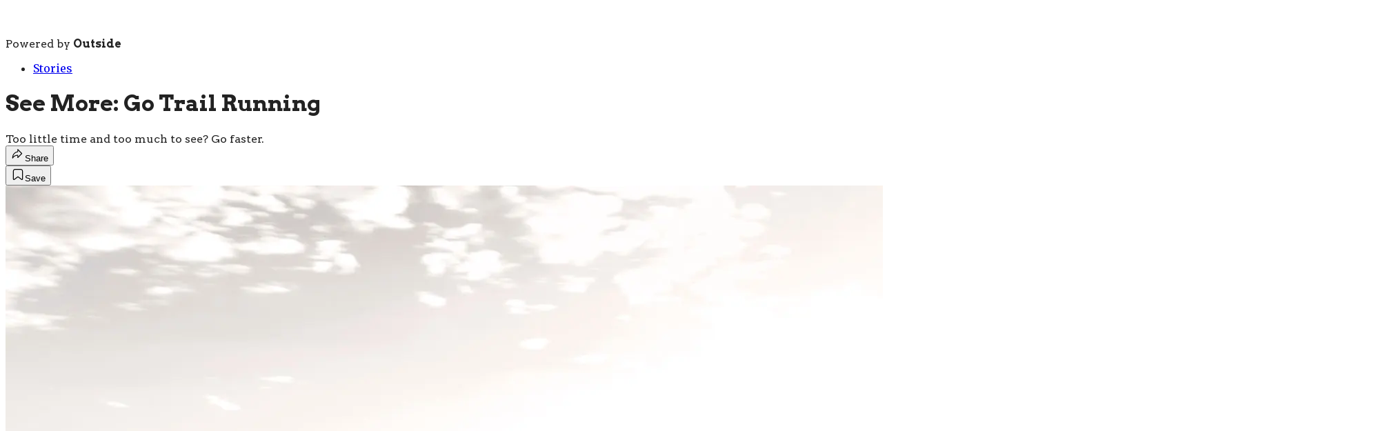

--- FILE ---
content_type: text/html; charset=utf-8
request_url: https://www.backpacker.com/stories/double-your-fun-trail-running/?scope=anon
body_size: 26911
content:
<!DOCTYPE html><html lang="en" class="merriweather_9fb01ae5-module__tjpaUa__className plus_jakarta_sans_6b06feeb-module__o-YZ4a__className barlow_d89e7a7a-module___92GMW__className arvo_6273d9ef-module__FWb28a__className overflow-x-hidden"><head><meta charSet="utf-8"/><meta name="viewport" content="width=device-width, initial-scale=1"/><link rel="preload" href="https://headless.backpacker.com/_next/static/media/0595f7052377a1a2-s.p.0de08f1e.woff2" as="font" crossorigin="" type="font/woff2"/><link rel="preload" href="https://headless.backpacker.com/_next/static/media/248e1dc0efc99276-s.p.8a6b2436.woff2" as="font" crossorigin="" type="font/woff2"/><link rel="preload" href="https://headless.backpacker.com/_next/static/media/5c8bbc89ca099f34-s.p.871a2d56.woff2" as="font" crossorigin="" type="font/woff2"/><link rel="preload" href="https://headless.backpacker.com/_next/static/media/63f26fe34c987908-s.p.e5023865.woff2" as="font" crossorigin="" type="font/woff2"/><link rel="preload" href="https://headless.backpacker.com/_next/static/media/6c98c9fb873995d2-s.p.4a6499bc.woff2" as="font" crossorigin="" type="font/woff2"/><link rel="preload" href="https://headless.backpacker.com/_next/static/media/e2f3d2dfca5b1593-s.p.89fd9991.woff2" as="font" crossorigin="" type="font/woff2"/><link rel="preload" href="https://headless.backpacker.com/_next/static/media/f287e533ed04f2e6-s.p.b13871c7.woff2" as="font" crossorigin="" type="font/woff2"/><link rel="preload" href="https://headless.backpacker.com/_next/static/media/f7aa21714c1c53f8-s.p.e3544bb0.woff2" as="font" crossorigin="" type="font/woff2"/><link rel="preload" href="https://headless.backpacker.com/_next/static/media/fba5a26ea33df6a3-s.p.1bbdebe6.woff2" as="font" crossorigin="" type="font/woff2"/><link rel="preload" as="image" imageSrcSet="https://cdn.backpacker.com/wp-content/uploads/2017/09/bp1017play_exp_albanese_1781.jpg?auto=webp&amp;width=2048&amp;quality=75&amp;fit=cover 1x, https://cdn.backpacker.com/wp-content/uploads/2017/09/bp1017play_exp_albanese_1781.jpg?auto=webp&amp;width=3840&amp;quality=75&amp;fit=cover 2x" fetchPriority="high"/><link rel="stylesheet" href="https://headless.backpacker.com/_next/static/chunks/b9c5cf1dc098622c.css?dpl=dpl_55rKvDmT6uUgACChkJLjFrw3QZG7" data-precedence="next"/><link rel="preload" as="script" fetchPriority="low" href="https://headless.backpacker.com/_next/static/chunks/c2f4fb33c3f4861c.js?dpl=dpl_55rKvDmT6uUgACChkJLjFrw3QZG7"/><script src="https://headless.backpacker.com/_next/static/chunks/cee216bfbd051c13.js?dpl=dpl_55rKvDmT6uUgACChkJLjFrw3QZG7" async=""></script><script src="https://headless.backpacker.com/_next/static/chunks/7f8b8f02b90ed73e.js?dpl=dpl_55rKvDmT6uUgACChkJLjFrw3QZG7" async=""></script><script src="https://headless.backpacker.com/_next/static/chunks/8ed7946dcb4c7d5b.js?dpl=dpl_55rKvDmT6uUgACChkJLjFrw3QZG7" async=""></script><script src="https://headless.backpacker.com/_next/static/chunks/turbopack-3e758f2d14c29f70.js?dpl=dpl_55rKvDmT6uUgACChkJLjFrw3QZG7" async=""></script><script src="https://headless.backpacker.com/_next/static/chunks/0bca773f9803f23f.js?dpl=dpl_55rKvDmT6uUgACChkJLjFrw3QZG7" async=""></script><script src="https://headless.backpacker.com/_next/static/chunks/987bb653eccc0762.js?dpl=dpl_55rKvDmT6uUgACChkJLjFrw3QZG7" async=""></script><script src="https://headless.backpacker.com/_next/static/chunks/75bf0d046bf4145b.js?dpl=dpl_55rKvDmT6uUgACChkJLjFrw3QZG7" async=""></script><script src="https://headless.backpacker.com/_next/static/chunks/4fe66f49c46e67c5.js?dpl=dpl_55rKvDmT6uUgACChkJLjFrw3QZG7" async=""></script><script src="https://headless.backpacker.com/_next/static/chunks/ff1a16fafef87110.js?dpl=dpl_55rKvDmT6uUgACChkJLjFrw3QZG7" async=""></script><script src="https://headless.backpacker.com/_next/static/chunks/926350dec3317ae7.js?dpl=dpl_55rKvDmT6uUgACChkJLjFrw3QZG7" async=""></script><link rel="preload" href="https://www.googletagmanager.com/gtm.js?id=GTM-K9VXBKB" as="script"/><link rel="preconnect" href="https://use.typekit.net" crossorigin="anonymous"/><link rel="preconnect" href="https://securepubads.g.doubleclick.net" crossorigin="anonymous"/><link rel="preconnect" href="https://micro.rubiconproject.com" crossorigin="anonymous"/><link rel="preconnect" href="https://amazon-adsystem.com" crossorigin="anonymous"/><link rel="preconnect" href="https://pub.doubleverify.com" crossorigin="anonymous"/><meta name="next-size-adjust" content=""/><title>See More: Go Trail Running</title><meta name="description" content="Too little time and too much to see? Go faster."/><meta name="author" content="Corey Buhay"/><meta name="robots" content="max-image-preview:large"/><meta name="am-api-token" content="YYcJV4n6DEEP"/><link rel="canonical" href="https://www.backpacker.com/stories/double-your-fun-trail-running/"/><meta property="og:title" content="See More: Go Trail Running"/><meta property="og:description" content="Too little time and too much to see?  Go faster."/><meta property="og:url" content="https://www.backpacker.com/stories/double-your-fun-trail-running/"/><meta property="og:site_name" content="Backpacker"/><meta property="og:locale" content="en_US"/><meta property="og:image" content="https://www.backpacker.com/wp-content/uploads/2017/09/bp1017play_exp_albanese_1781.jpg"/><meta property="og:image:width" content="2000"/><meta property="og:image:height" content="1250"/><meta property="og:image:alt" content="&#x27;Photo by Louisa Albanese&#x27;"/><meta property="og:image:type" content="image/jpeg"/><meta property="og:type" content="article"/><meta property="article:published_time" content="2017-09-29T17:07:26.000Z"/><meta property="article:author" content="Corey Buhay"/><meta name="twitter:card" content="summary_large_image"/><meta name="twitter:title" content="See More: Go Trail Running"/><meta name="twitter:description" content="Too little time and too much to see?  Go faster."/><meta name="twitter:image" content="https://www.backpacker.com/wp-content/uploads/2017/09/bp1017play_exp_albanese_1781.jpg"/><meta name="twitter:image:width" content="2000"/><meta name="twitter:image:height" content="1250"/><meta name="twitter:image:alt" content="&#x27;Photo by Louisa Albanese&#x27;"/><meta name="twitter:image:type" content="image/jpeg"/><link rel="icon" href="/icon?6dd26e972d5bff8d" type="image/png" sizes="32x32"/><link rel="apple-touch-icon" href="/apple-icon?3872ec717b5f28d9" type="image/png" sizes="180x180"/><script src="https://headless.backpacker.com/_next/static/chunks/a6dad97d9634a72d.js?dpl=dpl_55rKvDmT6uUgACChkJLjFrw3QZG7" noModule=""></script></head><body><div hidden=""><!--$--><!--/$--></div><div class="fixed top-0 z-50 flex h-[68px] w-full flex-col items-center bg-brand-primary font-utility shadow-md" id="out-header-wrapper" style="--font-body:var(--font-utility)"><out-header style="width:100%"><div class="py-spacing-xxxs flex flex-col items-center" slot="header-logo"><a href="https://www.backpacker.com/" class="relative"><svg height="26" viewBox="0 0 200 26" fill="none" xmlns="http://www.w3.org/2000/svg" class="text-white h-[34px] w-[120px] sm:w-[200px]"><title>Backpacker Magazine logo</title><path d="M200.145 19.9165L198.965 20.5692L198.798 19.9885C198.685 19.598 198.502 19.2776 198.255 19.0348C198.003 18.7892 197.702 18.6129 197.362 18.5104C197.014 18.406 196.629 18.3811 196.218 18.4374C195.799 18.4947 195.377 18.6396 194.962 18.8686L190.556 21.3023L189.917 20.1399L197.925 15.7157L198.565 16.8772L197.835 17.2806C198.278 17.4274 198.689 17.6674 199.056 17.9943C199.485 18.3756 199.809 18.8944 200.019 19.5343L200.145 19.9146V19.9165ZM190.772 17.7487C190.129 17.7487 189.517 17.5908 188.956 17.2788C188.241 16.8827 187.652 16.2697 187.203 15.4554C186.8 14.7223 186.622 13.9699 186.673 13.2146C186.722 12.4613 186.981 11.7448 187.44 11.0866C187.892 10.4394 188.53 9.88541 189.336 9.44041C190.107 9.01387 190.892 8.78675 191.666 8.76644C192.454 8.74797 193.182 8.92247 193.831 9.28622C194.484 9.65275 195.017 10.203 195.412 10.9213C195.788 11.6045 195.974 12.3108 195.965 13.0217C195.955 13.7317 195.772 14.3982 195.42 15.0011C195.067 15.6086 194.55 16.1035 193.883 16.4718C193.818 16.5079 193.739 16.554 193.65 16.6094C193.526 16.6842 193.399 16.7507 193.26 16.8134L192.855 16.9963L189.496 10.901C189.092 11.1853 188.763 11.5094 188.516 11.8667C188.196 12.3274 188.016 12.8204 187.981 13.3328C187.946 13.8397 188.065 14.3438 188.334 14.8312C188.657 15.4175 189.072 15.856 189.566 16.133C190.049 16.4035 190.59 16.506 191.175 16.4377L191.646 16.3814L191.815 17.6444L191.339 17.7099C191.149 17.7367 190.958 17.7496 190.772 17.7496V17.7487ZM190.635 10.2898L193.359 15.2338C193.716 14.9974 194.005 14.7204 194.22 14.4075C194.504 13.9939 194.658 13.5378 194.678 13.0521C194.697 12.5647 194.564 12.0569 194.281 11.5445C194.02 11.0709 193.67 10.7062 193.24 10.4606C192.806 10.2113 192.318 10.083 191.793 10.0793H191.772C191.397 10.0793 191.015 10.1495 190.635 10.2889V10.2898ZM187.978 22.3418C188.291 22.9244 188.618 23.6926 188.938 24.2714V25.1864C183.937 25.1937 179.974 25.1993 178.915 25.1993C178.419 25.1993 178.17 25.0156 177.973 24.5752C176.45 21.1629 174.906 17.564 173.367 14.1582C173.281 13.968 173.19 13.7778 173.075 13.6052C173.022 13.5248 172.864 13.4205 172.826 13.4436C172.736 13.4999 172.636 13.6227 172.632 13.7233C172.607 14.2524 172.602 14.7823 172.604 15.3113C172.611 17.7468 172.623 20.1833 172.629 22.6188C172.631 23.2596 172.616 24.0618 172.61 24.7026C172.606 25.0183 172.506 25.1956 172.131 25.1937C169.211 25.1808 166.291 25.1808 163.371 25.1928C162.958 25.1947 162.947 24.9546 162.946 24.6629V23.7055C162.937 22.6973 162.929 21.6891 162.917 20.6809V19.1133C162.825 19.2582 162.735 19.4013 162.649 19.5435C161.582 22.7361 158.553 25.0396 154.981 25.0396H154.957C154.377 25.1042 153.776 25.1522 153.173 25.1836C153.23 25.1864 153.287 25.1901 153.343 25.1937H149.163C148.329 25.155 147.623 25.0931 147.138 25.0211C144.431 24.8494 142.088 23.3537 140.756 21.1786C140.742 21.2053 140.736 21.2376 140.745 21.2736C141.081 22.5357 141.352 23.7507 141.525 24.3979C141.628 24.7875 141.336 25.1707 140.933 25.1725C138.782 25.1817 132.962 25.2067 132.142 25.2233C131.757 25.2307 131.606 25.0913 131.544 24.7183C131.205 22.6751 130.844 20.4418 130.493 18.4005C129.962 15.315 129.434 12.2295 128.905 9.14497C128.878 8.98709 128.877 8.81906 128.822 8.67134C128.751 8.47931 128.639 8.30389 128.544 8.12109C128.449 8.29374 128.306 8.45715 128.269 8.6418C128.162 9.17544 128.102 9.7183 128.016 10.2556C127.71 12.1557 127.396 14.0548 127.094 15.9558C126.715 18.3322 126.345 20.7095 125.966 23.0851C125.88 23.6233 125.798 24.3601 125.662 24.8863C125.625 25.0266 125.392 25.2122 125.248 25.2141C123.259 25.2371 117.134 25.2159 116.06 25.2242C115.755 25.2261 115.606 25.1614 115.671 24.8161C115.683 24.7506 115.685 24.6887 115.676 24.6343L118.106 15.4535C118.133 15.411 118.155 15.3667 118.169 15.3196C118.183 15.2707 118.201 15.2098 118.221 15.1368C118.205 15.075 118.177 15.0177 118.14 14.9956C118.073 14.955 117.922 14.991 117.842 15.0445C117.536 15.2495 117.25 15.4849 116.946 15.6926C115.762 16.5032 114.432 16.915 113.016 16.9732C110.678 17.0692 108.337 17.0997 105.997 17.1578C105.837 17.1615 105.676 17.1643 105.516 17.1698C105.076 17.1855 104.859 17.3665 104.866 17.8558C104.892 19.8121 104.886 21.7685 104.89 23.7258C104.89 23.9178 104.867 24.1108 104.864 24.3028C104.857 24.8783 104.56 25.1664 103.971 25.167C101.196 25.1744 88.2349 25.1337 84.8584 25.1356C84.3577 25.1356 84.1051 24.95 83.9059 24.5041C82.3642 21.0511 80.8023 17.6065 79.244 14.161C79.1573 13.9689 79.0651 13.776 78.9499 13.6015C78.8964 13.5202 78.7369 13.4141 78.6982 13.4381C78.606 13.4953 78.5055 13.6199 78.5008 13.7215C78.475 14.2561 78.4713 14.7925 78.4723 15.3289C78.4787 17.7939 78.4916 20.2581 78.4972 22.7231C78.499 23.3713 78.4843 24.0194 78.4769 24.6675C78.4732 24.9869 78.3727 25.1661 77.9928 25.1651C75.0386 25.1522 72.0834 25.1522 69.1292 25.1642C68.7105 25.166 68.7004 24.9232 68.6986 24.6278V23.8237C68.6903 22.8035 68.682 21.7833 68.6691 20.7631V19.2702C68.658 19.2194 68.6469 19.1659 68.6359 19.1059C68.5409 19.2536 68.4505 19.4004 68.3611 19.5453C67.2943 22.7379 64.2654 25.0414 60.6934 25.0414H60.6694C60.0894 25.106 59.4882 25.154 58.8852 25.1854C58.9424 25.1882 58.9995 25.1919 59.0558 25.1956H54.8752C54.0417 25.1568 53.3354 25.095 52.8504 25.0229C50.0917 24.8485 47.71 23.2983 46.3915 21.0567L46.4293 21.1989C46.3629 21.2155 46.3094 21.2783 46.3315 21.3623C46.6709 22.6391 46.9456 23.6722 47.1199 24.3268C47.1346 24.3831 47.1411 24.4385 47.1402 24.493C47.1374 24.8235 46.8709 25.1088 46.5206 25.1097C44.3436 25.119 38.4554 25.1439 37.6256 25.1605C37.2365 25.1688 37.0834 25.0276 37.0207 24.649C36.6777 22.5819 36.3117 20.5184 35.9567 18.4531C35.4191 15.3316 34.8843 12.2092 34.3486 9.08773C34.321 8.92801 34.321 8.75813 34.2656 8.60856C34.1937 8.41468 34.0794 8.23649 33.9835 8.05184C33.8876 8.22726 33.7428 8.3916 33.705 8.57902C33.5971 9.11912 33.5363 9.66845 33.4487 10.2122C33.1389 12.1354 32.8217 14.0566 32.5156 15.9798C32.132 18.3839 31.7577 20.7899 31.3741 23.194C31.2874 23.7387 31.2044 24.2871 31.0661 24.8198C31.0292 24.962 30.7932 25.1494 30.6475 25.1513C28.6347 25.1753 22.4367 25.1531 21.3505 25.1614C21.0416 25.1642 20.8904 25.0977 20.9568 24.7478C20.9697 24.6813 20.9706 24.6186 20.9623 24.5641C20.9365 24.4081 20.8213 24.3222 20.6083 24.4348C18.9329 25.3258 17.1174 25.1734 15.3212 25.1744C10.6963 25.1762 0.991712 25.1633 0.763966 25.1605C0.0881055 25.1522 0.0844173 25.1531 0.0844173 24.457C0.0844173 21.3678 0.0964039 18.2786 0.0844173 15.1895C0.0641322 10.9176 0.0263283 6.64297 0.000510957 2.36834C-0.00317723 1.75069 0.0143417 1.13304 0.0134196 0.51539C0.0134196 0.16548 0.165557 0.0371492 0.521468 0.0399189L16.4803 0.0694628C16.6204 0.0823882 16.7606 0.0990067 16.9007 0.119318C18.2073 0.13686 19.4188 0.547704 20.422 1.23922C21.3275 1.77747 21.9904 2.54376 22.4201 3.46793C22.9051 4.36717 23.1808 5.39751 23.1808 6.49156C23.1808 9.44133 21.1799 11.9221 18.4627 12.6487C18.4516 12.6625 18.4405 12.6764 18.4285 12.6893C18.5198 12.7715 18.5982 12.8878 18.7052 12.9303C19.3377 13.1777 19.9951 13.3707 20.611 13.6532C21.4934 14.0576 22.2274 14.666 22.8046 15.459C22.8977 15.5865 23.0637 15.6612 23.1955 15.76C23.2638 15.6631 23.3541 15.5717 23.4177 15.4738C23.4454 15.4304 23.4685 15.3861 23.4823 15.339C23.5985 14.9273 23.9516 13.6356 24.4089 11.9507C25.3753 8.39068 26.8072 3.0774 27.4618 0.616024C27.5753 0.190408 27.7836 0.0528444 28.2152 0.0565374C31.7687 0.0879277 35.3232 0.0990067 38.8768 0.114702C39.3304 0.116548 39.7841 0.120241 40.2377 0.1027C40.577 0.0897742 40.7144 0.246726 40.7993 0.566169C40.8915 0.913309 41.0703 1.58174 41.3101 2.48375C42.1648 5.6948 43.8024 11.8556 45.1541 16.939C45.1725 17.0092 45.2398 17.0276 45.2924 17.0073V16.8338L45.2389 16.6343C45.2629 16.6168 45.2795 16.5891 45.2776 16.5512C45.2555 16.1025 45.2491 15.6372 45.2491 15.1562C45.2491 13.4094 45.2122 11.6608 45.2804 9.9168C45.3071 9.22806 45.3413 8.53932 45.4169 7.85427C45.5607 3.54733 49.1189 0.0999299 53.4894 0.0999299H54.8476C55.6184 0.0436119 56.3957 0.0242238 57.1776 0.0260702C57.9005 0.0279167 58.6197 0.0491514 59.3343 0.0999299H60.8095C64.3732 0.0999299 67.3966 2.39327 68.4699 5.57385C68.4736 5.58032 68.4782 5.58678 68.4819 5.59324C68.5427 5.58216 68.6027 5.57108 68.6635 5.56001C68.6645 5.55077 68.6663 5.54062 68.6681 5.53138V1.21521C68.67 1.00748 68.6718 0.869917 68.6976 0.778515V0.231954C68.7484 0.0380725 68.8931 0.0380724 69.3145 0.0389957C72.1553 0.0436119 74.9971 0.0482281 77.8379 0.0537676C78.4464 0.0546909 78.4529 0.0943904 78.4511 0.687114C78.4455 2.6167 78.4658 4.64322 78.475 6.57281C78.4806 7.9032 78.4787 9.23268 78.4935 10.5631C78.4953 10.7422 78.5746 10.9213 78.6189 11.0995C78.7599 10.9665 78.948 10.8594 79.0347 10.6969C80.1375 8.63441 81.2255 6.5645 82.3163 4.49643C82.9829 3.2325 83.7851 1.84486 84.4342 0.571708C84.6269 0.193178 84.874 0.02884 85.3083 0.0297632C88.5705 0.0362259 91.8327 0.021454 95.0958 0.0159145C95.1936 0.0159145 95.2738 0.0233005 95.3365 0.0389957C95.413 0.0168378 95.5034 0.00852858 95.6076 0.00852858C97.0995 0.0149913 98.5913 0.0186843 100.083 0.0168378C103.163 0.0140681 106.242 -0.0136293 109.322 0.00852858C111.246 0.0223773 113.174 0.0731557 115.014 0.760974C117.515 1.69622 118.997 3.51686 119.63 6.07702C119.722 6.45001 119.777 6.83224 119.883 7.20061C119.925 7.34556 120.06 7.46374 120.152 7.59391C120.185 7.5496 120.223 7.50713 120.259 7.46466C120.259 7.46466 121.536 2.68963 122.097 0.576325C122.209 0.155325 122.415 0.0205308 122.841 0.0242238C126.353 0.0546909 129.865 0.0657698 133.378 0.081465C133.826 0.0833115 134.275 0.0870045 134.723 0.0694628C135.058 0.0565374 135.193 0.211643 135.278 0.527393C135.633 1.85871 137.262 8.1257 138.794 13.9292C139.061 14.9411 139.325 15.9391 139.578 16.8938V16.8319L139.525 16.6325C139.549 16.6149 139.565 16.5873 139.563 16.5494C139.541 16.1007 139.535 15.6354 139.535 15.1544C139.535 13.4076 139.498 11.659 139.566 9.91495C139.593 9.22621 139.627 8.53747 139.703 7.85242C139.846 3.54548 143.405 0.0980834 147.775 0.0980834H149.133C149.904 0.0417654 150.681 0.0223773 151.463 0.0242238C152.186 0.0260702 152.905 0.0473049 153.62 0.0980834H155.095C158.659 0.0980834 161.682 2.39143 162.756 5.57201C162.759 5.57847 162.764 5.58493 162.768 5.5914C162.817 5.58216 162.865 5.57385 162.914 5.56462V1.2346C162.916 1.02964 162.918 0.893921 162.943 0.80252V0.261498C162.993 0.070386 163.136 0.070386 163.553 0.070386C166.361 0.0750023 169.169 0.0796185 171.976 0.0842347C172.577 0.085158 172.584 0.124858 172.583 0.710195C172.577 2.6167 172.598 4.75124 172.606 6.65774C172.611 7.97245 172.61 9.28622 172.624 10.6009C172.626 10.7782 172.705 10.9545 172.748 11.1318C172.887 11.0007 173.073 10.8945 173.159 10.7348C174.249 8.69627 175.325 6.65128 176.403 4.60629C177.061 3.35714 177.727 1.91688 178.369 0.658494C178.56 0.284579 178.804 0.122088 179.233 0.123011C182.457 0.129474 185.681 0.114702 188.905 0.110086C188.916 0.110086 188.926 0.110086 188.936 0.110086V1.33062C188.303 2.4699 187.67 3.60826 187.036 4.74663C185.797 6.97072 184.555 9.1939 183.318 11.4198C183.171 11.6848 182.99 11.9553 182.938 12.2434C182.89 12.5176 182.913 12.8583 183.037 13.102C183.679 14.3585 184.365 15.5911 185.031 16.8347C186.014 18.6692 186.992 20.5074 187.976 22.3409L187.978 22.3418ZM9.73825 6.67621C9.73917 6.72514 9.73364 6.77315 9.73272 6.82208C9.70782 7.67793 9.68108 8.53286 9.65896 9.38871C9.65066 9.72107 9.81386 9.92419 10.1486 9.92419C10.6815 9.92419 11.2246 9.95835 11.7446 9.86787C12.8446 9.67583 13.5352 8.74428 13.4495 7.67239C13.3388 6.28752 12.4214 5.52769 10.8456 5.51569C10.0896 5.51015 9.72043 5.89699 9.73825 6.67621ZM12.5726 15.3335C11.8304 15.1101 11.0199 15.1008 10.2362 15.0371C9.91897 15.0113 9.7401 15.2144 9.74286 15.5624C9.75116 16.4829 9.74563 17.4043 9.74563 18.3248C9.74563 18.6821 9.74563 19.0385 9.74563 19.3958C9.74563 19.6866 9.88301 19.8694 10.1818 19.8648C10.8281 19.8528 11.4818 19.8795 12.1181 19.7854C13.0825 19.6432 13.7298 18.8511 13.8368 17.8161C13.9594 16.6279 13.5205 15.6188 12.5745 15.3335H12.5726ZM68.6663 9.39609V9.03141C68.5667 8.90123 68.3675 8.87353 67.9766 8.87261C65.2529 8.86153 62.5291 8.84584 59.8054 8.84953C59.3933 8.84953 59.2494 8.72951 59.2245 8.34267C59.2236 8.32697 59.2227 8.31128 59.2218 8.29466V7.03074C59.2218 6.48694 59.0134 5.99116 58.6704 5.61725C58.5985 5.51292 58.5173 5.41967 58.4251 5.34397C57.8636 4.8805 57.2458 4.80571 56.6695 4.96174C56.1956 5.05314 55.7788 5.29965 55.4736 5.64494C55.4017 5.70957 55.3335 5.77697 55.268 5.84713C55.1915 5.9293 55.1491 6.05671 55.1316 6.17304C55.0135 6.43524 54.9472 6.72514 54.9472 7.03074V7.99183C54.9379 8.14325 54.9306 8.29743 54.9278 8.45715C54.8974 10.0377 54.9186 11.6183 54.9186 13.1999C54.9278 13.1999 54.9379 13.1999 54.9472 13.1999V17.9287C54.9472 18.4421 55.1334 18.912 55.4423 19.2776C55.6396 19.5933 55.9439 19.8001 56.3404 19.9054C56.5727 19.9903 56.8235 20.0374 57.0854 20.0374C58.2656 20.0374 59.2227 19.0929 59.2227 17.9287V15.6492C59.3167 15.5375 59.4799 15.4951 59.7353 15.496C62.4747 15.5034 65.2141 15.4886 67.9536 15.4784C68.3841 15.4766 68.5787 15.4554 68.6672 15.2947V13.1158C68.67 12.0052 68.6737 10.8954 68.6838 9.78478C68.6857 9.62413 68.682 9.49857 68.6672 9.39701L68.6663 9.39609ZM95.0636 10.8733C95.0608 8.59194 95.0562 6.30968 95.0534 4.02834C95.0525 3.08109 95.0627 2.13292 95.0507 1.18567C94.4052 2.32403 93.6934 3.52794 93.0747 4.63861C91.8207 6.88948 90.564 9.1385 89.3128 11.3912C89.1634 11.6599 88.9799 11.9332 88.9283 12.2249C88.8785 12.5028 88.9025 12.8472 89.0279 13.0937C89.677 14.365 90.3713 15.6132 91.0453 16.8707C92.0402 18.7273 93.0286 20.5868 94.0254 22.4416C94.3656 23.074 94.7224 23.6972 95.0682 24.3268C95.0728 19.8426 95.0663 15.3575 95.0617 10.8733H95.0636ZM109.416 8.64826C109.416 7.40465 108.785 6.30968 107.826 5.66526C107.693 5.56924 107.547 5.4843 107.389 5.41413C106.917 5.18609 106.389 5.05868 105.831 5.05868H105.061C104.84 5.05868 104.661 5.23779 104.661 5.45937V5.55262C104.644 5.65141 104.635 5.77697 104.632 5.93577C104.603 6.99381 104.597 8.05369 104.607 9.11265C104.613 9.75062 104.632 10.3886 104.661 11.0265V11.8372C104.661 12.044 104.817 12.2138 105.018 12.236C105.019 12.236 105.02 12.236 105.021 12.236C105.967 12.3052 106.903 12.3135 107.757 11.7633C108.103 11.5408 108.36 11.2786 108.55 10.9878C109.091 10.359 109.417 9.54196 109.417 8.64826H109.416ZM162.916 9.45056V8.98986C162.806 8.89569 162.611 8.87446 162.266 8.87261C159.542 8.86153 156.819 8.84584 154.095 8.84953C153.683 8.84953 153.539 8.72951 153.514 8.34267C153.513 8.32697 153.512 8.31128 153.511 8.29466V7.03074C153.511 6.48694 153.303 5.99116 152.96 5.61725C152.888 5.51292 152.807 5.41967 152.715 5.34397C152.153 4.8805 151.535 4.80571 150.959 4.96174C150.485 5.05314 150.068 5.29965 149.763 5.64494C149.691 5.70957 149.623 5.77697 149.557 5.84713C149.481 5.9293 149.439 6.05671 149.421 6.17304C149.303 6.43524 149.237 6.72514 149.237 7.03074V7.99183C149.227 8.14325 149.22 8.29743 149.217 8.45715C149.187 10.0377 149.208 11.6183 149.208 13.1999C149.217 13.1999 149.227 13.1999 149.237 13.1999V17.9287C149.237 18.4421 149.423 18.912 149.732 19.2776C149.929 19.5933 150.233 19.8001 150.63 19.9054C150.862 19.9903 151.113 20.0374 151.375 20.0374C152.555 20.0374 153.512 19.0929 153.512 17.9287V15.6492C153.606 15.5375 153.769 15.4951 154.025 15.496C156.764 15.5034 159.504 15.4886 162.243 15.4784C162.618 15.4775 162.815 15.46 162.917 15.3492V13.1223C162.92 12.0264 162.923 10.9296 162.934 9.83371C162.935 9.67583 162.932 9.55027 162.917 9.45056H162.916Z" class="fill-current"></path></svg></a><p class="mt-px text-center font-utility-4 text-white sm:font-utility-3">Powered by <strong class="font-semibold">Outside</strong></p></div></out-header></div><div class="article-template w-full text-center" data-post-analytics-data="{&quot;authors&quot;:[&quot;Corey Buhay&quot;],&quot;categories&quot;:[&quot;Stories&quot;,&quot;Essays&quot;],&quot;tags&quot;:[&quot;stories&quot;,&quot;Land transport&quot;,&quot;Hobbies&quot;,&quot;Recreation&quot;,&quot;Outdoor recreation&quot;],&quot;domain&quot;:&quot;backpacker&quot;,&quot;post_uuid&quot;:&quot;7f360907eea0847a1b72e0745e30ca63&quot;,&quot;publish_date&quot;:&quot;September 29, 2017&quot;,&quot;title&quot;:&quot;See More: Go Trail Running&quot;}"><script id="seo-structured-data" type="application/ld+json" data-testid="structured-data">{"@context":"https://schema.org","@type":"Article","@id":"https://www.backpacker.com/stories/double-your-fun-trail-running/#article","isPartOf":{"@id":"https://www.backpacker.com/stories/double-your-fun-trail-running"},"author":[{"@type":"Person","@id":"https://www.backpacker.com/#/schema/person/2482","name":"Corey Buhay","url":"https://www.backpacker.com/byline/corey-buhay"}],"headline":"See More: Go Trail Running","datePublished":"2017-09-29T17:07:26.000Z","dateModified":"2017-09-29T17:07:26.000Z","mainEntityOfPage":{"@id":"https://www.backpacker.com/stories/double-your-fun-trail-running/"},"wordCount":524,"publisher":{"@id":"https://www.backpacker.com/#organization"},"image":{"@id":"https://www.backpacker.com/stories/double-your-fun-trail-running/#primaryimage"},"keywords":["parent_category: Stories","tag: stories","tag: Land transport","tag: Hobbies","tag: Recreation","tag: Outdoor recreation","type: article"],"articleSection":"Essays","inLanguage":"en-US","@graph":[{"@type":"Article","@id":"https://www.backpacker.com/stories/double-your-fun-trail-running/#article","isPartOf":{"@id":"https://www.backpacker.com/stories/double-your-fun-trail-running"},"author":[{"@type":"Person","@id":"https://www.backpacker.com/#/schema/person/2482","name":"Corey Buhay","url":"https://www.backpacker.com/byline/corey-buhay"}],"headline":"See More: Go Trail Running","datePublished":"2017-09-29T17:07:26.000Z","dateModified":"2017-09-29T17:07:26.000Z","mainEntityOfPage":{"@id":"https://www.backpacker.com/stories/double-your-fun-trail-running/"},"wordCount":524,"publisher":{"@id":"https://www.backpacker.com/#organization"},"image":{"@id":"https://www.backpacker.com/stories/double-your-fun-trail-running/#primaryimage"},"keywords":["parent_category: Stories","tag: stories","tag: Land transport","tag: Hobbies","tag: Recreation","tag: Outdoor recreation","type: article"],"articleSection":"Essays","inLanguage":"en-US"},{"@type":"WebPage","@id":"https://www.backpacker.com/stories/double-your-fun-trail-running/","url":"https://www.backpacker.com/stories/double-your-fun-trail-running/","name":"See More: Go Trail Running","isPartOf":{"@id":"https://www.backpacker.com/#website"},"primaryImageOfPage":{"@id":"https://www.backpacker.com/stories/double-your-fun-trail-running/#primaryimage"},"image":{"@id":"https://www.backpacker.com/stories/double-your-fun-trail-running/#primaryimage"},"datePublished":"2017-09-29T17:07:26.000Z","dateModified":"2017-09-29T17:07:26.000Z","description":"Too little time and too much to see? Go faster.","breadcrumb":{"@id":"https://www.backpacker.com/stories/double-your-fun-trail-running/#breadcrumb"},"inLanguage":"en-US","potentialAction":[{"@type":"ReadAction","target":["https://www.backpacker.com/stories/double-your-fun-trail-running/"]}]},{"@type":"ImageObject","inLanguage":"en-US","@id":"https://www.backpacker.com/stories/double-your-fun-trail-running/#primaryimage","url":"https://www.backpacker.com/wp-content/uploads/2017/09/bp1017play_exp_albanese_1781.jpg","contentUrl":"https://www.backpacker.com/wp-content/uploads/2017/09/bp1017play_exp_albanese_1781.jpg","width":2000,"height":1250,"caption":"'Photo by Louisa Albanese'"},{"@type":"BreadcrumbList","@id":"https://www.backpacker.com/stories/double-your-fun-trail-running/#breadcrumb","itemListElement":[{"@type":"ListItem","position":1,"name":"Stories","item":"https://www.backpacker.com/stories/"},{"@type":"ListItem","position":2,"name":"See More: Go Trail Running","item":"https://www.backpacker.com/stories/double-your-fun-trail-running/"}]},{"@type":"WebSite","@id":"https://www.backpacker.com/#website","url":"https://www.backpacker.com/","name":"Backpacker","description":"Backpacker Magazine | Camping - Hiking - Gear - Skills","publisher":{"@id":"https://www.backpacker.com/#organization"},"potentialAction":[{"@type":"SearchAction","target":{"@type":"EntryPoint","urlTemplate":"https://www.backpacker.com/?s={search_term_string}"},"query-input":"required name=search_term_string"}],"inLanguage":"en-US"},{"@type":"Organization","@id":"https://www.backpacker.com/#organization","name":"Backpacker","url":"https://www.backpacker.com/","logo":{"@type":"ImageObject","inLanguage":"en-US","@id":"https://www.backpacker.com/#/schema/logo/image/","url":"https://cdn.outsideonline.com/wp-content/uploads/2024/03/AF-BACKPACKER.png","contentUrl":"https://cdn.outsideonline.com/wp-content/uploads/2024/03/AF-BACKPACKER.png","width":250,"height":250,"caption":"Backpacker"},"image":{"@id":"https://www.backpacker.com/#/schema/logo/image/"}},{"@type":"Person","@id":"https://www.backpacker.com/#/schema/person/2482","name":"Corey Buhay","url":"https://www.backpacker.com/byline/corey-buhay"}]}</script><div class="mt-[116px]"><div aria-label="Advertisement" class="prestitial-ad mx-auto my-tight min-h-[250px] w-full bg-bg-very-light py-base-tight sm:px-base-tight"><div id="prestitial-0" class="prestitial-content"></div></div></div><div class="mx-auto flex max-w-[1440px] px-base sm:px-loose md:space-x-base-loose md:p-base-loose lg:p-base" data-testid="grid"><div class="grid w-full grid-cols-4 gap-base-loose sm:grid-cols-8 md:grid-cols-12 body-content js-body-content overflow-x-hidden body-content-dense"><div class="col-span-full"></div><div class="article-header !col-span-full flex flex-col text-left"><div class="justify-start"><nav class="align-left col-span-full mb-base" data-pom-e2e-test-id="breadcrumbs"><ul class="flex flex-wrap gap-super-tight font-semibold"><li class="!-ml-0.5 flex gap-super-tight whitespace-nowrap"><a class="rounded-small px-extra-tight font-utility-2 text-brand-primary transition-colors duration-400 hover:bg-bg-light active:bg-bg-medium" href="/stories"><span>Stories</span></a></li></ul></nav><h1 class="mb-base-loose text-text-headline">See More: Go Trail Running</h1><div class="fp-intro mb-loose font-secondary text-description-size leading-description-line-height font-normal text-secondary">Too little time and too much to see?  Go faster.</div></div><div class="border-border-light border-t py-base-tight"><div class="flex h-4 justify-between"><div class="flex gap-x-base-tight"></div><div class="flex gap-x-base-tight"><div class="relative"><button class="inline-flex shrink-0 items-center justify-center rounded-full hover:cursor-pointer bg-bg-surface hover:bg-bg-light focus:bg-bg-dark text-primary border border-solid border-border-light aria-pressed:bg-brand-primary aria-pressed:text-text-surface py-very-tight px-base-tight gap-tight font-semibold font-utility-2" aria-label="Share article" aria-pressed="false" id="" aria-haspopup="true"><svg xmlns="http://www.w3.org/2000/svg" width="20" height="20" viewBox="0 0 20 20" class=""><title>Share Icon</title><path fill-rule="evenodd" clip-rule="evenodd" d="M9.52671 2.21112C9.31975 2.29685 9.18481 2.4988 9.18481 2.72281V5.69328C4.9997 6.2414 1.80019 10.0091 1.80019 14.533V15.2767C1.80019 15.5374 1.9821 15.7629 2.23697 15.818C2.49185 15.8731 2.75065 15.743 2.8584 15.5055C3.80204 13.4258 6.21665 11.8364 9.18481 11.6591V14.5382C9.18481 14.7622 9.31975 14.9642 9.52671 15.0499C9.73367 15.1356 9.97189 15.0882 10.1303 14.9298L16.038 9.02213C16.2543 8.80584 16.2543 8.45516 16.038 8.23887L10.1303 2.33118C9.97189 2.17278 9.73367 2.1254 9.52671 2.21112ZM10.2925 11.0903C10.2925 11.0898 10.2925 11.0893 10.2925 11.0888C10.2925 10.783 10.0445 10.535 9.73866 10.535C7.00766 10.535 4.54501 11.6113 2.99576 13.3185C3.52188 9.72192 6.34795 6.97376 9.77511 6.7477C10.0662 6.7285 10.2925 6.48678 10.2925 6.19505V4.05991L14.8631 8.6305L10.2925 13.2011V11.0918C10.2925 11.0913 10.2925 11.0908 10.2925 11.0903Z" class="fill-inverse"></path></svg><span class="hidden sm:inline">Share</span></button></div><button class="inline-flex shrink-0 items-center justify-center rounded-full hover:cursor-pointer bg-bg-surface hover:bg-bg-light focus:bg-bg-dark text-primary border border-solid border-border-light aria-pressed:bg-brand-primary aria-pressed:text-text-surface py-very-tight px-base-tight gap-tight font-semibold font-utility-2 sm:w-10.75" aria-label="Save this article" aria-pressed="false" id="article-bookmark-button"><svg xmlns="http://www.w3.org/2000/svg" width="20" height="20" viewBox="0 0 20 20" fill="current-color" class=""><title>Bookmark Icon</title><path fill-rule="evenodd" clip-rule="evenodd" d="M5.89753 3.23089C5.40785 3.23089 4.93823 3.42541 4.59198 3.77166C4.24572 4.11792 4.0512 4.58754 4.0512 5.07722V16.564C4.0512 16.6021 4.06181 16.6394 4.08183 16.6718C4.10186 16.7042 4.13051 16.7304 4.16459 16.7474C4.19866 16.7645 4.2368 16.7717 4.27474 16.7683C4.31268 16.7649 4.34892 16.751 4.3794 16.7281L9.63131 12.7907C9.8501 12.6267 10.1509 12.6267 10.3697 12.7907L15.6216 16.7281C15.652 16.751 15.6883 16.7649 15.7262 16.7683C15.7642 16.7717 15.8023 16.7645 15.8364 16.7474C15.8705 16.7304 15.8991 16.7042 15.9191 16.6718C15.9392 16.6394 15.9498 16.6021 15.9498 16.564V5.07722C15.9498 4.58754 15.7552 4.11792 15.409 3.77166C15.0627 3.42541 14.5931 3.23089 14.1034 3.23089H5.89753ZM3.72161 2.9013C4.2987 2.32421 5.0814 2 5.89753 2H14.1034C14.9196 2 15.7023 2.32421 16.2794 2.9013C16.8565 3.47839 17.1807 4.26109 17.1807 5.07722V16.564C17.1807 16.8306 17.1064 17.092 16.9662 17.3189C16.826 17.5457 16.6255 17.7291 16.387 17.8483C16.1485 17.9676 15.8815 18.0181 15.6159 17.9942C15.3503 17.9703 15.0966 17.8729 14.8832 17.713L10.0005 14.0523L5.11775 17.713C4.90439 17.8729 4.6507 17.9703 4.38511 17.9942C4.11952 18.0181 3.85251 17.9676 3.61401 17.8483C3.37551 17.7291 3.17493 17.5457 3.03475 17.3189C2.89456 17.092 2.82031 16.8306 2.82031 16.564V5.07722C2.82031 4.26109 3.14452 3.47839 3.72161 2.9013Z" class="fill-inverse"></path></svg><span class="hidden sm:inline">Save</span></button></div></div></div><div><img alt="&quot;Play List Trail Running&quot;" data-src="https://www.backpacker.com/wp-content/uploads/2017/09/bp1017play_exp_albanese_1781.jpg" data-loaded="true" fetchPriority="high" loading="eager" width="2000" height="1250" decoding="async" data-nimg="1" style="color:transparent" srcSet="https://cdn.backpacker.com/wp-content/uploads/2017/09/bp1017play_exp_albanese_1781.jpg?auto=webp&amp;width=2048&amp;quality=75&amp;fit=cover 1x, https://cdn.backpacker.com/wp-content/uploads/2017/09/bp1017play_exp_albanese_1781.jpg?auto=webp&amp;width=3840&amp;quality=75&amp;fit=cover 2x" src="https://cdn.backpacker.com/wp-content/uploads/2017/09/bp1017play_exp_albanese_1781.jpg?auto=webp&amp;width=3840&amp;quality=75&amp;fit=cover"/><p class="fp-leadCaption py-tight text-left font-utility text-utility3-size leading-utility3-line-height text-secondary">&#x27;Photo by Louisa Albanese&#x27;</p></div></div><div class="content-wrap fp-contentTarget"><div class="article-body"><div class="mb-base-loose flex flex-wrap gap-(--spacing-base)"><!--$?--><template id="B:0"></template><!--/$--></div><div class="pub-date font-utility-2 text-secondary">Published September 29, 2017 05:07PM</div></div>
<p><strong>The wind came at me like a fist. </strong>I was a thousand feet higher than I intended, and the weather was letting me know it. I looked at my watch as the gusts regrouped for another punch. Almost dinner time. Hikers shouldn’t be on ridgelines in Montana’s high country this late.</p><p class="aspect-video"></p><p>But I wasn’t hiking. And, before the menacing weather chased me away, I couldn’t think of a place I’d rather be than this very spot, 5 miles deep in the wilderness without another soul in sight. </p>
<p>Earlier in the day, the sun had emerged after a week of rain—and I had a few free hours. It was the kind of fate a visitor to <a target="_self" class="text-brand-primary underline hover:text-brand-primary/85 break-words overflow-wrap-anywhere underline-offset-[3px]" href="https://www.backpacker.com/trips/local-hikes-bozeman-mt">Bozeman, Montana</a>, doesn’t think twice about.</p>
<p>I wandered northeast of town and joined the horde on the short loop to the white “M” plastered to the side of Baldy Mountain. Foot traffic congested the trail as I approached the turnoff to the “M,” but over my shoulder, I spied an empty ribbon of singletrack. It stretched onward and upward, curling through shattered limestone and conifer forest like a siren song. </p>
<div class="ad-placeholder-wrapper relative w-full border-t border-b border-border-light col-span-full my-3 md:col-span-10 md:col-start-2"><div class="mb-[30px] min-h-[30px] text-center"><span class="font-utility-4 font-medium tracking-[1px] text-neutral-500 uppercase">ADVERTISEMENT</span></div><div class="ad-placeholder -mt-[30px] mb-[30px] flex min-h-[250px] w-full items-center justify-center"><div class="w-full "><div id="in-content-leaderboard-I0-P0-CMI0" class="flex justify-center text-left"></div></div></div></div><p>I didn’t know where the path led, and with just two hours until a planned dinner with a friend, I also knew I didn’t have time to find out. At least not at a hiker’s pace. </p>
<p>When I was a student at the University of <a target="_self" class="text-brand-primary underline hover:text-brand-primary/85 break-words overflow-wrap-anywhere underline-offset-[3px]" href="https://www.backpacker.com/stories/north-carolina-s-mountains-to-sea-trail">North Carolina</a>, I had plenty of time for long hikes. But now, like most of the gainfully employed, I have to squeeze backpacking trips into weekends or precious vacation days. So I started running. Suddenly I had time for after-work “hikes”—6 miles before dinner? No problem. My runs grew to the size of weekend epics. I saw the backcountry even when the clock said I shouldn’t. </p>
<p>So when all other circumstances suggested I had no time for a 10-mile hike that early-fall day in Bozeman, I tightened my laces.</p>
<div class="ad-placeholder-wrapper relative w-full border-t border-b border-border-light col-span-full my-3 md:col-span-10 md:col-start-2"><div class="mb-[30px] min-h-[30px] text-center"><span class="font-utility-4 font-medium tracking-[1px] text-neutral-500 uppercase">ADVERTISEMENT</span></div><div class="ad-placeholder -mt-[30px] mb-[30px] flex min-h-[250px] w-full items-center justify-center"><div class="w-full "><div id="in-content-leaderboard-I1-P0-CMI0" class="flex justify-center text-left"></div></div></div></div><p>The Bridger Foothills Trail leapt gullies and ducked into valleys. I hop-scotched rocky downhills, hurdled logs, glided flats. Four miles in, I was tired, but I didn’t want to stop; there was more ahead to explore, and with the adrenaline pumping, the miles flew by. To a would-be dayhiker, they felt stolen, and that made them even sweeter.</p>
<p>It took a little over an hour to gain the ridge, a fracture of limestone in the foothills’ shoulders. I hadn’t found the end of the trail, but it was enough. As I gazed out, a gale ripped over the hogback and nearly bowled me over. It was time to turn around. I stood my ground for one last glance down the valley. The trail unspooled beneath me, the <a target="_self" class="text-brand-primary underline hover:text-brand-primary/85 break-words overflow-wrap-anywhere underline-offset-[3px]" href="https://www.backpacker.com/trips/100-days-outdoors-exploring-montanas-bridger-range">Bridgers</a> cresting the horizon and rolling away to the north and east. I soaked it in. Stolen miles, stolen view.</p>
<p>On the descent, I skipped beneath the pine boughs and yellow aspens. The sun glowed copper through the grass by the time I could see windshields glinting in the parking lot. The day was ending, but I’d covered twice as many miles as I’d set out to see.</p>
<p>And I would only be a little late for dinner.</p>
<!-- --></div><div class="article-bottom"><div class="col-span-full mb-extra-loose flex flex-wrap gap-base-tight text-left md:col-span-10 md:col-start-2 lg:col-span-8 lg:col-start-3"><a class="inline-flex shrink-0 items-center justify-center rounded-full hover:cursor-pointer bg-bg-light hover:bg-bg-medium focus:bg-bg-dark text-primary py-very-tight px-base-tight gap-tight font-semibold font-utility-2" rel="" target="_self" href="/tag/stories"><span class="">stories</span></a><a class="inline-flex shrink-0 items-center justify-center rounded-full hover:cursor-pointer bg-bg-light hover:bg-bg-medium focus:bg-bg-dark text-primary py-very-tight px-base-tight gap-tight font-semibold font-utility-2" rel="" target="_self" href="/tag/land-transport"><span class="">Land transport</span></a><a class="inline-flex shrink-0 items-center justify-center rounded-full hover:cursor-pointer bg-bg-light hover:bg-bg-medium focus:bg-bg-dark text-primary py-very-tight px-base-tight gap-tight font-semibold font-utility-2" rel="" target="_self" href="/tag/hobbies"><span class="">Hobbies</span></a><a class="inline-flex shrink-0 items-center justify-center rounded-full hover:cursor-pointer bg-bg-light hover:bg-bg-medium focus:bg-bg-dark text-primary py-very-tight px-base-tight gap-tight font-semibold font-utility-2" rel="" target="_self" href="/tag/recreation"><span class="">Recreation</span></a><a class="inline-flex shrink-0 items-center justify-center rounded-full hover:cursor-pointer bg-bg-light hover:bg-bg-medium focus:bg-bg-dark text-primary py-very-tight px-base-tight gap-tight font-semibold font-utility-2" rel="" target="_self" href="/tag/outdoor-recreation"><span class="">Outdoor recreation</span></a></div><div class="mb-base-loose"></div><div class="block md:hidden"><a target="_blank" rel="noopener noreferrer" class="my-base-tight flex w-full cursor-pointer items-center gap-base rounded-md border border-border-light bg-bg-surface p-base-tight no-underline md:my-0 md:w-[300px]" href="https://www.google.com/preferences/source?q=backpacker.com"><svg width="32" height="32" viewBox="0 0 48 48" class="shrink-0" aria-hidden="true"><title>Google</title><path fill="#EA4335" d="M24 9.5c3.54 0 6.71 1.22 9.21 3.6l6.85-6.85C35.9 2.38 30.47 0 24 0 14.62 0 6.51 5.38 2.56 13.22l7.98 6.19C12.43 13.72 17.74 9.5 24 9.5z"></path><path fill="#4285F4" d="M46.98 24.55c0-1.57-.15-3.09-.38-4.55H24v9.02h12.94c-.58 2.96-2.26 5.48-4.78 7.18l7.73 6c4.51-4.18 7.09-10.36 7.09-17.65z"></path><path fill="#FBBC05" d="M10.53 28.59c-.48-1.45-.76-2.99-.76-4.59s.27-3.14.76-4.59l-7.98-6.19C.92 16.46 0 20.12 0 24c0 3.88.92 7.54 2.56 10.78l7.97-6.19z"></path><path fill="#34A853" d="M24 48c6.48 0 11.93-2.13 15.89-5.81l-7.73-6c-2.15 1.45-4.92 2.3-8.16 2.3-6.26 0-11.57-4.22-13.47-9.91l-7.98 6.19C6.51 42.62 14.62 48 24 48z"></path></svg><span class="flex-1 text-left font-utility-2 font-semibold text-primary">Add <!-- -->Backpacker<!-- --> as a preferred source on Google</span><span class="inline-flex shrink-0 items-center justify-center gap-extra-tight rounded-full border border-border-light bg-bg-surface px-base-tight py-extra-tight font-utility-2 font-semibold text-primary transition-colors hover:bg-bg-medium"><svg xmlns="http://www.w3.org/2000/svg" width="18" height="18" viewBox="0 0 18 18" fill="none" class="shrink-0" aria-hidden="true"><path d="M9.16855 9.375L10.8748 8.34375L12.5811 9.375L12.1311 7.425L13.6311 6.13125L11.6623 5.9625L10.8748 4.125L10.0873 5.9625L8.11855 6.13125L9.61855 7.425L9.16855 9.375ZM4.2748 16.4063C3.8623 16.4688 3.49043 16.3719 3.15918 16.1156C2.82793 15.8594 2.6373 15.525 2.5873 15.1125L1.59355 6.91875C1.54355 6.50625 1.64355 6.1375 1.89355 5.8125C2.14355 5.4875 2.4748 5.3 2.8873 5.25L3.7498 5.1375V11.25C3.7498 12.075 4.04355 12.7813 4.63105 13.3688C5.21855 13.9563 5.9248 14.25 6.7498 14.25H13.7248C13.6498 14.55 13.4998 14.8094 13.2748 15.0281C13.0498 15.2469 12.7748 15.375 12.4498 15.4125L4.2748 16.4063ZM6.7498 12.75C6.3373 12.75 5.98418 12.6031 5.69043 12.3094C5.39668 12.0156 5.2498 11.6625 5.2498 11.25V3C5.2498 2.5875 5.39668 2.23438 5.69043 1.94063C5.98418 1.64688 6.3373 1.5 6.7498 1.5H14.9998C15.4123 1.5 15.7654 1.64688 16.0592 1.94063C16.3529 2.23438 16.4998 2.5875 16.4998 3V11.25C16.4998 11.6625 16.3529 12.0156 16.0592 12.3094C15.7654 12.6031 15.4123 12.75 14.9998 12.75H6.7498Z" fill="#333333"></path></svg>Add</span></a></div></div><div></div></div><div class="hidden md:block" style="min-width:350px"><div id="article-pane" class="flex h-full flex-col items-end"><div class="relative h-96"><div id="ad-initial-leaderboard-0" class="justify-right flex text-left sticky top-10 mb-base"></div></div><a target="_blank" rel="noopener noreferrer" class="my-base-tight flex w-full cursor-pointer items-center gap-base rounded-md border border-border-light bg-bg-surface p-base-tight no-underline md:my-0 md:w-[300px]" href="https://www.google.com/preferences/source?q=backpacker.com"><svg width="32" height="32" viewBox="0 0 48 48" class="shrink-0" aria-hidden="true"><title>Google</title><path fill="#EA4335" d="M24 9.5c3.54 0 6.71 1.22 9.21 3.6l6.85-6.85C35.9 2.38 30.47 0 24 0 14.62 0 6.51 5.38 2.56 13.22l7.98 6.19C12.43 13.72 17.74 9.5 24 9.5z"></path><path fill="#4285F4" d="M46.98 24.55c0-1.57-.15-3.09-.38-4.55H24v9.02h12.94c-.58 2.96-2.26 5.48-4.78 7.18l7.73 6c4.51-4.18 7.09-10.36 7.09-17.65z"></path><path fill="#FBBC05" d="M10.53 28.59c-.48-1.45-.76-2.99-.76-4.59s.27-3.14.76-4.59l-7.98-6.19C.92 16.46 0 20.12 0 24c0 3.88.92 7.54 2.56 10.78l7.97-6.19z"></path><path fill="#34A853" d="M24 48c6.48 0 11.93-2.13 15.89-5.81l-7.73-6c-2.15 1.45-4.92 2.3-8.16 2.3-6.26 0-11.57-4.22-13.47-9.91l-7.98 6.19C6.51 42.62 14.62 48 24 48z"></path></svg><span class="flex-1 text-left font-utility-2 font-semibold text-primary">Add <!-- -->Backpacker<!-- --> as a preferred source on Google</span><span class="inline-flex shrink-0 items-center justify-center gap-extra-tight rounded-full border border-border-light bg-bg-surface px-base-tight py-extra-tight font-utility-2 font-semibold text-primary transition-colors hover:bg-bg-medium"><svg xmlns="http://www.w3.org/2000/svg" width="18" height="18" viewBox="0 0 18 18" fill="none" class="shrink-0" aria-hidden="true"><path d="M9.16855 9.375L10.8748 8.34375L12.5811 9.375L12.1311 7.425L13.6311 6.13125L11.6623 5.9625L10.8748 4.125L10.0873 5.9625L8.11855 6.13125L9.61855 7.425L9.16855 9.375ZM4.2748 16.4063C3.8623 16.4688 3.49043 16.3719 3.15918 16.1156C2.82793 15.8594 2.6373 15.525 2.5873 15.1125L1.59355 6.91875C1.54355 6.50625 1.64355 6.1375 1.89355 5.8125C2.14355 5.4875 2.4748 5.3 2.8873 5.25L3.7498 5.1375V11.25C3.7498 12.075 4.04355 12.7813 4.63105 13.3688C5.21855 13.9563 5.9248 14.25 6.7498 14.25H13.7248C13.6498 14.55 13.4998 14.8094 13.2748 15.0281C13.0498 15.2469 12.7748 15.375 12.4498 15.4125L4.2748 16.4063ZM6.7498 12.75C6.3373 12.75 5.98418 12.6031 5.69043 12.3094C5.39668 12.0156 5.2498 11.6625 5.2498 11.25V3C5.2498 2.5875 5.39668 2.23438 5.69043 1.94063C5.98418 1.64688 6.3373 1.5 6.7498 1.5H14.9998C15.4123 1.5 15.7654 1.64688 16.0592 1.94063C16.3529 2.23438 16.4998 2.5875 16.4998 3V11.25C16.4998 11.6625 16.3529 12.0156 16.0592 12.3094C15.7654 12.6031 15.4123 12.75 14.9998 12.75H6.7498Z" fill="#333333"></path></svg>Add</span></a><div class="relative flex-1"><div id="right-rail-0" class="ad-right-rail sticky top-10 min-h-[250px] md:min-h-[600px]"></div></div></div></div></div><div class="pointer-events-none fixed bottom-0 z-50 w-full"><div id="ad-footer-container" class="flex w-full justify-center bg-white/0 pointer-events-auto h-[56px] py-super-tight sm:h-[75px] md:h-[100px]"><div class="relative"><div id="footer-0" class="ad-footer"></div></div></div></div><!--$!--><template data-dgst="BAILOUT_TO_CLIENT_SIDE_RENDERING"></template><!--/$--></div><!--$--><!--/$--><!--$--><!--/$--><out-footer style="--font-body:var(--font-utility)" theme="light"></out-footer><div class="mb-8"></div><script>requestAnimationFrame(function(){$RT=performance.now()});</script><script src="https://headless.backpacker.com/_next/static/chunks/c2f4fb33c3f4861c.js?dpl=dpl_55rKvDmT6uUgACChkJLjFrw3QZG7" id="_R_" async=""></script><div hidden id="S:0"><div class="flex items-center justify-start gap-(--spacing-base-tight)"><a href="/byline/corey-buhay" data-outbound-instanced="true" class="flex items-center justify-start gap-(--spacing-base-tight)" aria-label="View Corey Buhay&#x27;s bio"><div><img alt="Corey Buhay&#x27;s-Profile Picture" data-loaded="true" loading="lazy" width="40" height="40" decoding="async" data-nimg="1" class="lazy grayscaleX h-5 w-5 rounded-full" style="color:transparent;object-fit:cover" srcSet="https://outside-prod-rivt-public.s3.amazonaws.com/django/media/media/61ccf2b1-3f1c-4ae7-8715-305837b2a74a/8afaa0a8-c389-4213-8d17-f76f6a9ba2ec.png?auto=webp&amp;width=48&amp;quality=75&amp;fit=cover 1x, https://outside-prod-rivt-public.s3.amazonaws.com/django/media/media/61ccf2b1-3f1c-4ae7-8715-305837b2a74a/8afaa0a8-c389-4213-8d17-f76f6a9ba2ec.png?auto=webp&amp;width=96&amp;quality=75&amp;fit=cover 2x" src="https://outside-prod-rivt-public.s3.amazonaws.com/django/media/media/61ccf2b1-3f1c-4ae7-8715-305837b2a74a/8afaa0a8-c389-4213-8d17-f76f6a9ba2ec.png?auto=webp&amp;width=96&amp;quality=75&amp;fit=cover"/></div><span class="font-utility-2 font-bold text-primary">Corey Buhay</span></a><button class="inline-flex shrink-0 items-center justify-center rounded-full text-neutral-900 hover:cursor-pointer bg-platform hover:bg-yellow-400 py-very-tight px-base-tight gap-tight font-semibold font-utility-2" aria-pressed="false" id="article-author-follow-button"><span class="">Follow</span></button></div></div><script>$RB=[];$RV=function(a){$RT=performance.now();for(var b=0;b<a.length;b+=2){var c=a[b],e=a[b+1];null!==e.parentNode&&e.parentNode.removeChild(e);var f=c.parentNode;if(f){var g=c.previousSibling,h=0;do{if(c&&8===c.nodeType){var d=c.data;if("/$"===d||"/&"===d)if(0===h)break;else h--;else"$"!==d&&"$?"!==d&&"$~"!==d&&"$!"!==d&&"&"!==d||h++}d=c.nextSibling;f.removeChild(c);c=d}while(c);for(;e.firstChild;)f.insertBefore(e.firstChild,c);g.data="$";g._reactRetry&&requestAnimationFrame(g._reactRetry)}}a.length=0};
$RC=function(a,b){if(b=document.getElementById(b))(a=document.getElementById(a))?(a.previousSibling.data="$~",$RB.push(a,b),2===$RB.length&&("number"!==typeof $RT?requestAnimationFrame($RV.bind(null,$RB)):(a=performance.now(),setTimeout($RV.bind(null,$RB),2300>a&&2E3<a?2300-a:$RT+300-a)))):b.parentNode.removeChild(b)};$RC("B:0","S:0")</script><script>(self.__next_f=self.__next_f||[]).push([0])</script><script>self.__next_f.push([1,"1:\"$Sreact.fragment\"\n2:I[79520,[\"https://headless.backpacker.com/_next/static/chunks/0bca773f9803f23f.js?dpl=dpl_55rKvDmT6uUgACChkJLjFrw3QZG7\",\"https://headless.backpacker.com/_next/static/chunks/987bb653eccc0762.js?dpl=dpl_55rKvDmT6uUgACChkJLjFrw3QZG7\"],\"\"]\n3:I[35785,[\"https://headless.backpacker.com/_next/static/chunks/0bca773f9803f23f.js?dpl=dpl_55rKvDmT6uUgACChkJLjFrw3QZG7\",\"https://headless.backpacker.com/_next/static/chunks/987bb653eccc0762.js?dpl=dpl_55rKvDmT6uUgACChkJLjFrw3QZG7\",\"https://headless.backpacker.com/_next/static/chunks/75bf0d046bf4145b.js?dpl=dpl_55rKvDmT6uUgACChkJLjFrw3QZG7\",\"https://headless.backpacker.com/_next/static/chunks/4fe66f49c46e67c5.js?dpl=dpl_55rKvDmT6uUgACChkJLjFrw3QZG7\"],\"ErrorBoundary\"]\n4:I[44129,[\"https://headless.backpacker.com/_next/static/chunks/0bca773f9803f23f.js?dpl=dpl_55rKvDmT6uUgACChkJLjFrw3QZG7\",\"https://headless.backpacker.com/_next/static/chunks/987bb653eccc0762.js?dpl=dpl_55rKvDmT6uUgACChkJLjFrw3QZG7\",\"https://headless.backpacker.com/_next/static/chunks/75bf0d046bf4145b.js?dpl=dpl_55rKvDmT6uUgACChkJLjFrw3QZG7\",\"https://headless.backpacker.com/_next/static/chunks/4fe66f49c46e67c5.js?dpl=dpl_55rKvDmT6uUgACChkJLjFrw3QZG7\"],\"ReactQueryContext\"]\n5:I[8539,[\"https://headless.backpacker.com/_next/static/chunks/0bca773f9803f23f.js?dpl=dpl_55rKvDmT6uUgACChkJLjFrw3QZG7\",\"https://headless.backpacker.com/_next/static/chunks/987bb653eccc0762.js?dpl=dpl_55rKvDmT6uUgACChkJLjFrw3QZG7\"],\"AnalyticsProvider\"]\n6:I[13495,[\"https://headless.backpacker.com/_next/static/chunks/0bca773f9803f23f.js?dpl=dpl_55rKvDmT6uUgACChkJLjFrw3QZG7\",\"https://headless.backpacker.com/_next/static/chunks/987bb653eccc0762.js?dpl=dpl_55rKvDmT6uUgACChkJLjFrw3QZG7\"],\"PianoAnalytics\"]\n7:I[20661,[\"https://headless.backpacker.com/_next/static/chunks/0bca773f9803f23f.js?dpl=dpl_55rKvDmT6uUgACChkJLjFrw3QZG7\",\"https://headless.backpacker.com/_next/static/chunks/987bb653eccc0762.js?dpl=dpl_55rKvDmT6uUgACChkJLjFrw3QZG7\"],\"Header\"]\n11:I[68027,[],\"default\"]\n:HL[\"https://headless.backpacker.com/_next/static/chunks/b9c5cf1dc098622c.css?dpl=dpl_55rKvDmT6uUgACChkJLjFrw3QZG7\",\"style\"]\n:HL[\"https://headless.backpacker.com/_next/static/media/0595f7052377a1a2-s.p.0de08f1e.woff2\",\"font\",{\"crossOrigin\":\"\",\"type\":\"font/woff2\"}]\n:HL[\"https://headless.backpacker.com/_next/static/media/248e1dc0efc99276-s.p.8a6b2436.woff2\",\"font\",{\"crossOrigin\":\"\",\"type\":\"font/woff2\"}]\n:HL[\"https://headless.backpacker.com/_next/static/media/5c8bbc89ca099f34-s.p.871a2d56.woff2\",\"font\",{\"crossOrigin\":\"\",\"type\":\"font/woff2\"}]\n:HL[\"https://headless.backpacker.com/_next/static/media/63f26fe34c987908-s.p.e5023865.woff2\",\"font\",{\"crossOrigin\":\"\",\"type\":\"font/woff2\"}]\n:HL[\"https://headless.backpacker.com/_next/static/media/6c98c9fb873995d2-s.p.4a6499bc.woff2\",\"font\",{\"crossOrigin\":\"\",\"type\":\"font/woff2\"}]\n:HL[\"https://headless.backpacker.com/_next/static/media/e2f3d2dfca5b1593-s.p.89fd9991.woff2\",\"font\",{\"crossOrigin\":\"\",\"type\":\"font/woff2\"}]\n:HL[\"https://headless.backpacker.com/_next/static/media/f287e533ed04f2e6-s.p.b13871c7.woff2\",\"font\",{\"crossOrigin\":\"\",\"type\":\"font/woff2\"}]\n:HL[\"https://headless.backpacker.com/_next/static/media/f7aa21714c1c53f8-s.p.e3544bb0.woff2\",\"font\",{\"crossOrigin\":\"\",\"type\":\"font/woff2\"}]\n:HL[\"https://headless.backpacker.com/_next/static/media/fba5a26ea33df6a3-s.p.1bbdebe6.woff2\",\"font\",{\"crossOrigin\":\"\",\"type\":\"font/woff2\"}]\n8:T3bcc,"])</script><script>self.__next_f.push([1,"M200.145 19.9165L198.965 20.5692L198.798 19.9885C198.685 19.598 198.502 19.2776 198.255 19.0348C198.003 18.7892 197.702 18.6129 197.362 18.5104C197.014 18.406 196.629 18.3811 196.218 18.4374C195.799 18.4947 195.377 18.6396 194.962 18.8686L190.556 21.3023L189.917 20.1399L197.925 15.7157L198.565 16.8772L197.835 17.2806C198.278 17.4274 198.689 17.6674 199.056 17.9943C199.485 18.3756 199.809 18.8944 200.019 19.5343L200.145 19.9146V19.9165ZM190.772 17.7487C190.129 17.7487 189.517 17.5908 188.956 17.2788C188.241 16.8827 187.652 16.2697 187.203 15.4554C186.8 14.7223 186.622 13.9699 186.673 13.2146C186.722 12.4613 186.981 11.7448 187.44 11.0866C187.892 10.4394 188.53 9.88541 189.336 9.44041C190.107 9.01387 190.892 8.78675 191.666 8.76644C192.454 8.74797 193.182 8.92247 193.831 9.28622C194.484 9.65275 195.017 10.203 195.412 10.9213C195.788 11.6045 195.974 12.3108 195.965 13.0217C195.955 13.7317 195.772 14.3982 195.42 15.0011C195.067 15.6086 194.55 16.1035 193.883 16.4718C193.818 16.5079 193.739 16.554 193.65 16.6094C193.526 16.6842 193.399 16.7507 193.26 16.8134L192.855 16.9963L189.496 10.901C189.092 11.1853 188.763 11.5094 188.516 11.8667C188.196 12.3274 188.016 12.8204 187.981 13.3328C187.946 13.8397 188.065 14.3438 188.334 14.8312C188.657 15.4175 189.072 15.856 189.566 16.133C190.049 16.4035 190.59 16.506 191.175 16.4377L191.646 16.3814L191.815 17.6444L191.339 17.7099C191.149 17.7367 190.958 17.7496 190.772 17.7496V17.7487ZM190.635 10.2898L193.359 15.2338C193.716 14.9974 194.005 14.7204 194.22 14.4075C194.504 13.9939 194.658 13.5378 194.678 13.0521C194.697 12.5647 194.564 12.0569 194.281 11.5445C194.02 11.0709 193.67 10.7062 193.24 10.4606C192.806 10.2113 192.318 10.083 191.793 10.0793H191.772C191.397 10.0793 191.015 10.1495 190.635 10.2889V10.2898ZM187.978 22.3418C188.291 22.9244 188.618 23.6926 188.938 24.2714V25.1864C183.937 25.1937 179.974 25.1993 178.915 25.1993C178.419 25.1993 178.17 25.0156 177.973 24.5752C176.45 21.1629 174.906 17.564 173.367 14.1582C173.281 13.968 173.19 13.7778 173.075 13.6052C173.022 13.5248 172.864 13.4205 172.826 13.4436C172.736 13.4999 172.636 13.6227 172.632 13.7233C172.607 14.2524 172.602 14.7823 172.604 15.3113C172.611 17.7468 172.623 20.1833 172.629 22.6188C172.631 23.2596 172.616 24.0618 172.61 24.7026C172.606 25.0183 172.506 25.1956 172.131 25.1937C169.211 25.1808 166.291 25.1808 163.371 25.1928C162.958 25.1947 162.947 24.9546 162.946 24.6629V23.7055C162.937 22.6973 162.929 21.6891 162.917 20.6809V19.1133C162.825 19.2582 162.735 19.4013 162.649 19.5435C161.582 22.7361 158.553 25.0396 154.981 25.0396H154.957C154.377 25.1042 153.776 25.1522 153.173 25.1836C153.23 25.1864 153.287 25.1901 153.343 25.1937H149.163C148.329 25.155 147.623 25.0931 147.138 25.0211C144.431 24.8494 142.088 23.3537 140.756 21.1786C140.742 21.2053 140.736 21.2376 140.745 21.2736C141.081 22.5357 141.352 23.7507 141.525 24.3979C141.628 24.7875 141.336 25.1707 140.933 25.1725C138.782 25.1817 132.962 25.2067 132.142 25.2233C131.757 25.2307 131.606 25.0913 131.544 24.7183C131.205 22.6751 130.844 20.4418 130.493 18.4005C129.962 15.315 129.434 12.2295 128.905 9.14497C128.878 8.98709 128.877 8.81906 128.822 8.67134C128.751 8.47931 128.639 8.30389 128.544 8.12109C128.449 8.29374 128.306 8.45715 128.269 8.6418C128.162 9.17544 128.102 9.7183 128.016 10.2556C127.71 12.1557 127.396 14.0548 127.094 15.9558C126.715 18.3322 126.345 20.7095 125.966 23.0851C125.88 23.6233 125.798 24.3601 125.662 24.8863C125.625 25.0266 125.392 25.2122 125.248 25.2141C123.259 25.2371 117.134 25.2159 116.06 25.2242C115.755 25.2261 115.606 25.1614 115.671 24.8161C115.683 24.7506 115.685 24.6887 115.676 24.6343L118.106 15.4535C118.133 15.411 118.155 15.3667 118.169 15.3196C118.183 15.2707 118.201 15.2098 118.221 15.1368C118.205 15.075 118.177 15.0177 118.14 14.9956C118.073 14.955 117.922 14.991 117.842 15.0445C117.536 15.2495 117.25 15.4849 116.946 15.6926C115.762 16.5032 114.432 16.915 113.016 16.9732C110.678 17.0692 108.337 17.0997 105.997 17.1578C105.837 17.1615 105.676 17.1643 105.516 17.1698C105.076 17.1855 104.859 17.3665 104.866 17.8558C104.892 19.8121 104.886 21.7685 104.89 23.7258C104.89 23.9178 104.867 24.1108 104.864 24.3028C104.857 24.8783 104.56 25.1664 103.971 25.167C101.196 25.1744 88.2349 25.1337 84.8584 25.1356C84.3577 25.1356 84.1051 24.95 83.9059 24.5041C82.3642 21.0511 80.8023 17.6065 79.244 14.161C79.1573 13.9689 79.0651 13.776 78.9499 13.6015C78.8964 13.5202 78.7369 13.4141 78.6982 13.4381C78.606 13.4953 78.5055 13.6199 78.5008 13.7215C78.475 14.2561 78.4713 14.7925 78.4723 15.3289C78.4787 17.7939 78.4916 20.2581 78.4972 22.7231C78.499 23.3713 78.4843 24.0194 78.4769 24.6675C78.4732 24.9869 78.3727 25.1661 77.9928 25.1651C75.0386 25.1522 72.0834 25.1522 69.1292 25.1642C68.7105 25.166 68.7004 24.9232 68.6986 24.6278V23.8237C68.6903 22.8035 68.682 21.7833 68.6691 20.7631V19.2702C68.658 19.2194 68.6469 19.1659 68.6359 19.1059C68.5409 19.2536 68.4505 19.4004 68.3611 19.5453C67.2943 22.7379 64.2654 25.0414 60.6934 25.0414H60.6694C60.0894 25.106 59.4882 25.154 58.8852 25.1854C58.9424 25.1882 58.9995 25.1919 59.0558 25.1956H54.8752C54.0417 25.1568 53.3354 25.095 52.8504 25.0229C50.0917 24.8485 47.71 23.2983 46.3915 21.0567L46.4293 21.1989C46.3629 21.2155 46.3094 21.2783 46.3315 21.3623C46.6709 22.6391 46.9456 23.6722 47.1199 24.3268C47.1346 24.3831 47.1411 24.4385 47.1402 24.493C47.1374 24.8235 46.8709 25.1088 46.5206 25.1097C44.3436 25.119 38.4554 25.1439 37.6256 25.1605C37.2365 25.1688 37.0834 25.0276 37.0207 24.649C36.6777 22.5819 36.3117 20.5184 35.9567 18.4531C35.4191 15.3316 34.8843 12.2092 34.3486 9.08773C34.321 8.92801 34.321 8.75813 34.2656 8.60856C34.1937 8.41468 34.0794 8.23649 33.9835 8.05184C33.8876 8.22726 33.7428 8.3916 33.705 8.57902C33.5971 9.11912 33.5363 9.66845 33.4487 10.2122C33.1389 12.1354 32.8217 14.0566 32.5156 15.9798C32.132 18.3839 31.7577 20.7899 31.3741 23.194C31.2874 23.7387 31.2044 24.2871 31.0661 24.8198C31.0292 24.962 30.7932 25.1494 30.6475 25.1513C28.6347 25.1753 22.4367 25.1531 21.3505 25.1614C21.0416 25.1642 20.8904 25.0977 20.9568 24.7478C20.9697 24.6813 20.9706 24.6186 20.9623 24.5641C20.9365 24.4081 20.8213 24.3222 20.6083 24.4348C18.9329 25.3258 17.1174 25.1734 15.3212 25.1744C10.6963 25.1762 0.991712 25.1633 0.763966 25.1605C0.0881055 25.1522 0.0844173 25.1531 0.0844173 24.457C0.0844173 21.3678 0.0964039 18.2786 0.0844173 15.1895C0.0641322 10.9176 0.0263283 6.64297 0.000510957 2.36834C-0.00317723 1.75069 0.0143417 1.13304 0.0134196 0.51539C0.0134196 0.16548 0.165557 0.0371492 0.521468 0.0399189L16.4803 0.0694628C16.6204 0.0823882 16.7606 0.0990067 16.9007 0.119318C18.2073 0.13686 19.4188 0.547704 20.422 1.23922C21.3275 1.77747 21.9904 2.54376 22.4201 3.46793C22.9051 4.36717 23.1808 5.39751 23.1808 6.49156C23.1808 9.44133 21.1799 11.9221 18.4627 12.6487C18.4516 12.6625 18.4405 12.6764 18.4285 12.6893C18.5198 12.7715 18.5982 12.8878 18.7052 12.9303C19.3377 13.1777 19.9951 13.3707 20.611 13.6532C21.4934 14.0576 22.2274 14.666 22.8046 15.459C22.8977 15.5865 23.0637 15.6612 23.1955 15.76C23.2638 15.6631 23.3541 15.5717 23.4177 15.4738C23.4454 15.4304 23.4685 15.3861 23.4823 15.339C23.5985 14.9273 23.9516 13.6356 24.4089 11.9507C25.3753 8.39068 26.8072 3.0774 27.4618 0.616024C27.5753 0.190408 27.7836 0.0528444 28.2152 0.0565374C31.7687 0.0879277 35.3232 0.0990067 38.8768 0.114702C39.3304 0.116548 39.7841 0.120241 40.2377 0.1027C40.577 0.0897742 40.7144 0.246726 40.7993 0.566169C40.8915 0.913309 41.0703 1.58174 41.3101 2.48375C42.1648 5.6948 43.8024 11.8556 45.1541 16.939C45.1725 17.0092 45.2398 17.0276 45.2924 17.0073V16.8338L45.2389 16.6343C45.2629 16.6168 45.2795 16.5891 45.2776 16.5512C45.2555 16.1025 45.2491 15.6372 45.2491 15.1562C45.2491 13.4094 45.2122 11.6608 45.2804 9.9168C45.3071 9.22806 45.3413 8.53932 45.4169 7.85427C45.5607 3.54733 49.1189 0.0999299 53.4894 0.0999299H54.8476C55.6184 0.0436119 56.3957 0.0242238 57.1776 0.0260702C57.9005 0.0279167 58.6197 0.0491514 59.3343 0.0999299H60.8095C64.3732 0.0999299 67.3966 2.39327 68.4699 5.57385C68.4736 5.58032 68.4782 5.58678 68.4819 5.59324C68.5427 5.58216 68.6027 5.57108 68.6635 5.56001C68.6645 5.55077 68.6663 5.54062 68.6681 5.53138V1.21521C68.67 1.00748 68.6718 0.869917 68.6976 0.778515V0.231954C68.7484 0.0380725 68.8931 0.0380724 69.3145 0.0389957C72.1553 0.0436119 74.9971 0.0482281 77.8379 0.0537676C78.4464 0.0546909 78.4529 0.0943904 78.4511 0.687114C78.4455 2.6167 78.4658 4.64322 78.475 6.57281C78.4806 7.9032 78.4787 9.23268 78.4935 10.5631C78.4953 10.7422 78.5746 10.9213 78.6189 11.0995C78.7599 10.9665 78.948 10.8594 79.0347 10.6969C80.1375 8.63441 81.2255 6.5645 82.3163 4.49643C82.9829 3.2325 83.7851 1.84486 84.4342 0.571708C84.6269 0.193178 84.874 0.02884 85.3083 0.0297632C88.5705 0.0362259 91.8327 0.021454 95.0958 0.0159145C95.1936 0.0159145 95.2738 0.0233005 95.3365 0.0389957C95.413 0.0168378 95.5034 0.00852858 95.6076 0.00852858C97.0995 0.0149913 98.5913 0.0186843 100.083 0.0168378C103.163 0.0140681 106.242 -0.0136293 109.322 0.00852858C111.246 0.0223773 113.174 0.0731557 115.014 0.760974C117.515 1.69622 118.997 3.51686 119.63 6.07702C119.722 6.45001 119.777 6.83224 119.883 7.20061C119.925 7.34556 120.06 7.46374 120.152 7.59391C120.185 7.5496 120.223 7.50713 120.259 7.46466C120.259 7.46466 121.536 2.68963 122.097 0.576325C122.209 0.155325 122.415 0.0205308 122.841 0.0242238C126.353 0.0546909 129.865 0.0657698 133.378 0.081465C133.826 0.0833115 134.275 0.0870045 134.723 0.0694628C135.058 0.0565374 135.193 0.211643 135.278 0.527393C135.633 1.85871 137.262 8.1257 138.794 13.9292C139.061 14.9411 139.325 15.9391 139.578 16.8938V16.8319L139.525 16.6325C139.549 16.6149 139.565 16.5873 139.563 16.5494C139.541 16.1007 139.535 15.6354 139.535 15.1544C139.535 13.4076 139.498 11.659 139.566 9.91495C139.593 9.22621 139.627 8.53747 139.703 7.85242C139.846 3.54548 143.405 0.0980834 147.775 0.0980834H149.133C149.904 0.0417654 150.681 0.0223773 151.463 0.0242238C152.186 0.0260702 152.905 0.0473049 153.62 0.0980834H155.095C158.659 0.0980834 161.682 2.39143 162.756 5.57201C162.759 5.57847 162.764 5.58493 162.768 5.5914C162.817 5.58216 162.865 5.57385 162.914 5.56462V1.2346C162.916 1.02964 162.918 0.893921 162.943 0.80252V0.261498C162.993 0.070386 163.136 0.070386 163.553 0.070386C166.361 0.0750023 169.169 0.0796185 171.976 0.0842347C172.577 0.085158 172.584 0.124858 172.583 0.710195C172.577 2.6167 172.598 4.75124 172.606 6.65774C172.611 7.97245 172.61 9.28622 172.624 10.6009C172.626 10.7782 172.705 10.9545 172.748 11.1318C172.887 11.0007 173.073 10.8945 173.159 10.7348C174.249 8.69627 175.325 6.65128 176.403 4.60629C177.061 3.35714 177.727 1.91688 178.369 0.658494C178.56 0.284579 178.804 0.122088 179.233 0.123011C182.457 0.129474 185.681 0.114702 188.905 0.110086C188.916 0.110086 188.926 0.110086 188.936 0.110086V1.33062C188.303 2.4699 187.67 3.60826 187.036 4.74663C185.797 6.97072 184.555 9.1939 183.318 11.4198C183.171 11.6848 182.99 11.9553 182.938 12.2434C182.89 12.5176 182.913 12.8583 183.037 13.102C183.679 14.3585 184.365 15.5911 185.031 16.8347C186.014 18.6692 186.992 20.5074 187.976 22.3409L187.978 22.3418ZM9.73825 6.67621C9.73917 6.72514 9.73364 6.77315 9.73272 6.82208C9.70782 7.67793 9.68108 8.53286 9.65896 9.38871C9.65066 9.72107 9.81386 9.92419 10.1486 9.92419C10.6815 9.92419 11.2246 9.95835 11.7446 9.86787C12.8446 9.67583 13.5352 8.74428 13.4495 7.67239C13.3388 6.28752 12.4214 5.52769 10.8456 5.51569C10.0896 5.51015 9.72043 5.89699 9.73825 6.67621ZM12.5726 15.3335C11.8304 15.1101 11.0199 15.1008 10.2362 15.0371C9.91897 15.0113 9.7401 15.2144 9.74286 15.5624C9.75116 16.4829 9.74563 17.4043 9.74563 18.3248C9.74563 18.6821 9.74563 19.0385 9.74563 19.3958C9.74563 19.6866 9.88301 19.8694 10.1818 19.8648C10.8281 19.8528 11.4818 19.8795 12.1181 19.7854C13.0825 19.6432 13.7298 18.8511 13.8368 17.8161C13.9594 16.6279 13.5205 15.6188 12.5745 15.3335H12.5726ZM68.6663 9.39609V9.03141C68.5667 8.90123 68.3675 8.87353 67.9766 8.87261C65.2529 8.86153 62.5291 8.84584 59.8054 8.84953C59.3933 8.84953 59.2494 8.72951 59.2245 8.34267C59.2236 8.32697 59.2227 8.31128 59.2218 8.29466V7.03074C59.2218 6.48694 59.0134 5.99116 58.6704 5.61725C58.5985 5.51292 58.5173 5.41967 58.4251 5.34397C57.8636 4.8805 57.2458 4.80571 56.6695 4.96174C56.1956 5.05314 55.7788 5.29965 55.4736 5.64494C55.4017 5.70957 55.3335 5.77697 55.268 5.84713C55.1915 5.9293 55.1491 6.05671 55.1316 6.17304C55.0135 6.43524 54.9472 6.72514 54.9472 7.03074V7.99183C54.9379 8.14325 54.9306 8.29743 54.9278 8.45715C54.8974 10.0377 54.9186 11.6183 54.9186 13.1999C54.9278 13.1999 54.9379 13.1999 54.9472 13.1999V17.9287C54.9472 18.4421 55.1334 18.912 55.4423 19.2776C55.6396 19.5933 55.9439 19.8001 56.3404 19.9054C56.5727 19.9903 56.8235 20.0374 57.0854 20.0374C58.2656 20.0374 59.2227 19.0929 59.2227 17.9287V15.6492C59.3167 15.5375 59.4799 15.4951 59.7353 15.496C62.4747 15.5034 65.2141 15.4886 67.9536 15.4784C68.3841 15.4766 68.5787 15.4554 68.6672 15.2947V13.1158C68.67 12.0052 68.6737 10.8954 68.6838 9.78478C68.6857 9.62413 68.682 9.49857 68.6672 9.39701L68.6663 9.39609ZM95.0636 10.8733C95.0608 8.59194 95.0562 6.30968 95.0534 4.02834C95.0525 3.08109 95.0627 2.13292 95.0507 1.18567C94.4052 2.32403 93.6934 3.52794 93.0747 4.63861C91.8207 6.88948 90.564 9.1385 89.3128 11.3912C89.1634 11.6599 88.9799 11.9332 88.9283 12.2249C88.8785 12.5028 88.9025 12.8472 89.0279 13.0937C89.677 14.365 90.3713 15.6132 91.0453 16.8707C92.0402 18.7273 93.0286 20.5868 94.0254 22.4416C94.3656 23.074 94.7224 23.6972 95.0682 24.3268C95.0728 19.8426 95.0663 15.3575 95.0617 10.8733H95.0636ZM109.416 8.64826C109.416 7.40465 108.785 6.30968 107.826 5.66526C107.693 5.56924 107.547 5.4843 107.389 5.41413C106.917 5.18609 106.389 5.05868 105.831 5.05868H105.061C104.84 5.05868 104.661 5.23779 104.661 5.45937V5.55262C104.644 5.65141 104.635 5.77697 104.632 5.93577C104.603 6.99381 104.597 8.05369 104.607 9.11265C104.613 9.75062 104.632 10.3886 104.661 11.0265V11.8372C104.661 12.044 104.817 12.2138 105.018 12.236C105.019 12.236 105.02 12.236 105.021 12.236C105.967 12.3052 106.903 12.3135 107.757 11.7633C108.103 11.5408 108.36 11.2786 108.55 10.9878C109.091 10.359 109.417 9.54196 109.417 8.64826H109.416ZM162.916 9.45056V8.98986C162.806 8.89569 162.611 8.87446 162.266 8.87261C159.542 8.86153 156.819 8.84584 154.095 8.84953C153.683 8.84953 153.539 8.72951 153.514 8.34267C153.513 8.32697 153.512 8.31128 153.511 8.29466V7.03074C153.511 6.48694 153.303 5.99116 152.96 5.61725C152.888 5.51292 152.807 5.41967 152.715 5.34397C152.153 4.8805 151.535 4.80571 150.959 4.96174C150.485 5.05314 150.068 5.29965 149.763 5.64494C149.691 5.70957 149.623 5.77697 149.557 5.84713C149.481 5.9293 149.439 6.05671 149.421 6.17304C149.303 6.43524 149.237 6.72514 149.237 7.03074V7.99183C149.227 8.14325 149.22 8.29743 149.217 8.45715C149.187 10.0377 149.208 11.6183 149.208 13.1999C149.217 13.1999 149.227 13.1999 149.237 13.1999V17.9287C149.237 18.4421 149.423 18.912 149.732 19.2776C149.929 19.5933 150.233 19.8001 150.63 19.9054C150.862 19.9903 151.113 20.0374 151.375 20.0374C152.555 20.0374 153.512 19.0929 153.512 17.9287V15.6492C153.606 15.5375 153.769 15.4951 154.025 15.496C156.764 15.5034 159.504 15.4886 162.243 15.4784C162.618 15.4775 162.815 15.46 162.917 15.3492V13.1223C162.92 12.0264 162.923 10.9296 162.934 9.83371C162.935 9.67583 162.932 9.55027 162.917 9.45056H162.916Z"])</script><script>self.__next_f.push([1,"0:{\"P\":null,\"b\":\"WNmCblH6rvEphbOeo3moR\",\"c\":[\"\",\"stories\",\"double-your-fun-trail-running\"],\"q\":\"\",\"i\":false,\"f\":[[[\"\",{\"children\":[[\"article\",\"stories/double-your-fun-trail-running\",\"c\"],{\"children\":[\"__PAGE__\",{}]}]},\"$undefined\",\"$undefined\",true],[[\"$\",\"$1\",\"c\",{\"children\":[[[\"$\",\"link\",\"0\",{\"rel\":\"stylesheet\",\"href\":\"https://headless.backpacker.com/_next/static/chunks/b9c5cf1dc098622c.css?dpl=dpl_55rKvDmT6uUgACChkJLjFrw3QZG7\",\"precedence\":\"next\",\"crossOrigin\":\"$undefined\",\"nonce\":\"$undefined\"}],[\"$\",\"script\",\"script-0\",{\"src\":\"https://headless.backpacker.com/_next/static/chunks/0bca773f9803f23f.js?dpl=dpl_55rKvDmT6uUgACChkJLjFrw3QZG7\",\"async\":true,\"nonce\":\"$undefined\"}],[\"$\",\"script\",\"script-1\",{\"src\":\"https://headless.backpacker.com/_next/static/chunks/987bb653eccc0762.js?dpl=dpl_55rKvDmT6uUgACChkJLjFrw3QZG7\",\"async\":true,\"nonce\":\"$undefined\"}]],[\"$\",\"html\",null,{\"lang\":\"en\",\"className\":\"merriweather_9fb01ae5-module__tjpaUa__className plus_jakarta_sans_6b06feeb-module__o-YZ4a__className barlow_d89e7a7a-module___92GMW__className arvo_6273d9ef-module__FWb28a__className overflow-x-hidden\",\"children\":[[[\"$\",\"link\",null,{\"rel\":\"preconnect\",\"href\":\"https://use.typekit.net\",\"crossOrigin\":\"anonymous\"}],[\"$\",\"link\",null,{\"rel\":\"preconnect\",\"href\":\"https://securepubads.g.doubleclick.net\",\"crossOrigin\":\"anonymous\"}],[\"$\",\"link\",null,{\"rel\":\"preconnect\",\"href\":\"https://micro.rubiconproject.com\",\"crossOrigin\":\"anonymous\"}],[\"$\",\"link\",null,{\"rel\":\"preconnect\",\"href\":\"https://amazon-adsystem.com\",\"crossOrigin\":\"anonymous\"}],[\"$\",\"link\",null,{\"rel\":\"preconnect\",\"href\":\"https://pub.doubleverify.com\",\"crossOrigin\":\"anonymous\"}]],null,[\"$\",\"$L2\",null,{\"id\":\"datadog-rum\",\"strategy\":\"lazyOnload\",\"children\":\"\\n          (function(h,o,u,n,d) {\\n            h=h[d]=h[d]||{q:[],onReady:function(c){h.q.push(c)}}\\n            d=o.createElement(u);d.async=1;d.src=n\\n            n=o.getElementsByTagName(u)[0];n.parentNode.insertBefore(d,n)\\n          })(window,document,'script','https://www.datadoghq-browser-agent.com/us1/v6/datadog-rum.js','DD_RUM')\\n          window.DD_RUM.onReady(function() {\\n            window.DD_RUM.init({\\n              clientToken: 'pub487f9a3f0912e43965389931896a90d3',\\n              applicationId: 'ae23cdf8-91f1-407c-b6aa-5377fdcad464',\\n              site: 'datadoghq.com',\\n              service: 'headless-editorial',\\n              env: 'backpacker',\\n              version: \\\"0b6c535b4a7e78db387b11c4fe64ec41d6bb3f81\\\",\\n              sessionSampleRate: 100,\\n              sessionReplaySampleRate: 20,\\n              defaultPrivacyLevel: 'mask-user-input',\\n            });\\n          })\\n        \"}],[\"$\",\"$L2\",null,{\"id\":\"legacy-analytics-vars\",\"children\":\"\\n          window.analytics_vars = {\\n            domain: 'Backpacker'\\n          };\\n        \"}],[\"$\",\"body\",null,{\"children\":[\"$\",\"$L3\",null,{\"errorComponent\":null,\"children\":[[\"$\",\"$L4\",null,{\"children\":[\"$\",\"$L5\",null,{\"children\":[[\"$\",\"$L6\",null,{}],[\"$\",\"$L7\",null,{\"children\":[\"$\",\"div\",null,{\"className\":\"py-spacing-xxxs flex flex-col items-center\",\"slot\":\"header-logo\",\"children\":[[\"$\",\"a\",null,{\"href\":\"https://www.backpacker.com/\",\"className\":\"relative\",\"children\":[\"$\",\"svg\",null,{\"height\":\"26\",\"viewBox\":\"0 0 200 26\",\"fill\":\"none\",\"xmlns\":\"http://www.w3.org/2000/svg\",\"className\":\"text-white h-[34px] w-[120px] sm:w-[200px]\",\"children\":[[\"$\",\"title\",null,{\"children\":\"Backpacker Magazine logo\"}],[\"$\",\"path\",null,{\"d\":\"$8\",\"className\":\"fill-current\"}]]}]}],\"$L9\"]}]}],\"$La\",\"$Lb\",\"$Lc\"]}]}],\"$Ld\"]}]}]]}]]}],{\"children\":[\"$Le\",{\"children\":[\"$Lf\",{},null,false,false]},null,false,false]},null,false,false],\"$L10\",false]],\"m\":\"$undefined\",\"G\":[\"$11\",[]],\"S\":true}\n"])</script><script>self.__next_f.push([1,"12:I[39756,[\"https://headless.backpacker.com/_next/static/chunks/ff1a16fafef87110.js?dpl=dpl_55rKvDmT6uUgACChkJLjFrw3QZG7\",\"https://headless.backpacker.com/_next/static/chunks/926350dec3317ae7.js?dpl=dpl_55rKvDmT6uUgACChkJLjFrw3QZG7\"],\"default\"]\n13:I[37457,[\"https://headless.backpacker.com/_next/static/chunks/ff1a16fafef87110.js?dpl=dpl_55rKvDmT6uUgACChkJLjFrw3QZG7\",\"https://headless.backpacker.com/_next/static/chunks/926350dec3317ae7.js?dpl=dpl_55rKvDmT6uUgACChkJLjFrw3QZG7\"],\"default\"]\n14:I[33628,[\"https://headless.backpacker.com/_next/static/chunks/0bca773f9803f23f.js?dpl=dpl_55rKvDmT6uUgACChkJLjFrw3QZG7\",\"https://headless.backpacker.com/_next/static/chunks/987bb653eccc0762.js?dpl=dpl_55rKvDmT6uUgACChkJLjFrw3QZG7\"],\"Footer\"]\n15:I[74369,[\"https://headless.backpacker.com/_next/static/chunks/0bca773f9803f23f.js?dpl=dpl_55rKvDmT6uUgACChkJLjFrw3QZG7\",\"https://headless.backpacker.com/_next/static/chunks/987bb653eccc0762.js?dpl=dpl_55rKvDmT6uUgACChkJLjFrw3QZG7\"],\"HashedId\"]\n17:I[57096,[\"https://headless.backpacker.com/_next/static/chunks/0bca773f9803f23f.js?dpl=dpl_55rKvDmT6uUgACChkJLjFrw3QZG7\",\"https://headless.backpacker.com/_next/static/chunks/987bb653eccc0762.js?dpl=dpl_55rKvDmT6uUgACChkJLjFrw3QZG7\"],\"SecuritiScript\"]\n18:I[8317,[\"https://headless.backpacker.com/_next/static/chunks/0bca773f9803f23f.js?dpl=dpl_55rKvDmT6uUgACChkJLjFrw3QZG7\",\"https://headless.backpacker.com/_next/static/chunks/987bb653eccc0762.js?dpl=dpl_55rKvDmT6uUgACChkJLjFrw3QZG7\"],\"PianoScript\"]\n1a:I[19598,[\"https://headless.backpacker.com/_next/static/chunks/0bca773f9803f23f.js?dpl=dpl_55rKvDmT6uUgACChkJLjFrw3QZG7\",\"https://headless.backpacker.com/_next/static/chunks/987bb653eccc0762.js?dpl=dpl_55rKvDmT6uUgACChkJLjFrw3QZG7\"],\"GoogleTagManager\"]\n1c:I[27445,[\"https://headless.backpacker.com/_next/static/chunks/0bca773f9803f23f.js?dpl=dpl_55rKvDmT6uUgACChkJLjFrw3QZG7\",\"https://headless.backpacker.com/_next/static/chunks/987bb653eccc0762.js?dpl=dpl_55rKvDmT6uUgACChkJLjFrw3QZG7\"],\"PressboardScript\"]\n1e:I[97367,[\"https://headless.backpacker.com/_next/static/chunks/ff1a16fafef87110.js?dpl=dpl_55rKvDmT6uUgACChkJLjFrw3QZG7\",\"https://headless.backpacker.com/_next/static/chunks/926350dec3317ae7.js?dpl=dpl_55rKvDmT6uUgACChkJLjFrw3QZG7\"],\"OutletBoundary\"]\n1f:\"$Sreact.suspense\"\n21:I[97367,[\"https://headless.backpacker.com/_next/static/chunks/ff1a16fafef87110.js?dpl=dpl_55rKvDmT6uUgACChkJLjFrw3QZG7\",\"https://headless.backpacker.com/_next/static/chunks/926350dec3317ae7.js?dpl=dpl_55rKvDmT6uUgACChkJLjFrw3QZG7\"],\"ViewportBoundary\"]\n23:I[97367,[\"https://headless.backpacker.com/_next/static/chunks/ff1a16fafef87110.js?dpl=dpl_55rKvDmT6uUgACChkJLjFrw3QZG7\",\"https://headless.backpacker.com/_next/static/chunks/926350dec3317ae7.js?dpl=dpl_55rKvDmT6uUgACChkJLjFrw3QZG7\"],\"MetadataBoundary\"]\n9:[\"$\",\"p\",null,{\"className\":\"mt-px text-center font-utility-4 text-white sm:font-utility-3\",\"children\":[\"Powered by \",[\"$\",\"strong\",null,{\"className\":\"font-semibold\",\"children\":\"Outside\"}]]}]\n"])</script><script>self.__next_f.push([1,"a:[\"$\",\"$L12\",null,{\"parallelRouterKey\":\"children\",\"error\":\"$undefined\",\"errorStyles\":\"$undefined\",\"errorScripts\":\"$undefined\",\"template\":[\"$\",\"$L13\",null,{}],\"templateStyles\":\"$undefined\",\"templateScripts\":\"$undefined\",\"notFound\":[[[\"$\",\"title\",null,{\"children\":\"404: This page could not be found.\"}],[\"$\",\"div\",null,{\"style\":{\"fontFamily\":\"system-ui,\\\"Segoe UI\\\",Roboto,Helvetica,Arial,sans-serif,\\\"Apple Color Emoji\\\",\\\"Segoe UI Emoji\\\"\",\"height\":\"100vh\",\"textAlign\":\"center\",\"display\":\"flex\",\"flexDirection\":\"column\",\"alignItems\":\"center\",\"justifyContent\":\"center\"},\"children\":[\"$\",\"div\",null,{\"children\":[[\"$\",\"style\",null,{\"dangerouslySetInnerHTML\":{\"__html\":\"body{color:#000;background:#fff;margin:0}.next-error-h1{border-right:1px solid rgba(0,0,0,.3)}@media (prefers-color-scheme:dark){body{color:#fff;background:#000}.next-error-h1{border-right:1px solid rgba(255,255,255,.3)}}\"}}],[\"$\",\"h1\",null,{\"className\":\"next-error-h1\",\"style\":{\"display\":\"inline-block\",\"margin\":\"0 20px 0 0\",\"padding\":\"0 23px 0 0\",\"fontSize\":24,\"fontWeight\":500,\"verticalAlign\":\"top\",\"lineHeight\":\"49px\"},\"children\":404}],[\"$\",\"div\",null,{\"style\":{\"display\":\"inline-block\"},\"children\":[\"$\",\"h2\",null,{\"style\":{\"fontSize\":14,\"fontWeight\":400,\"lineHeight\":\"49px\",\"margin\":0},\"children\":\"This page could not be found.\"}]}]]}]}]],[]],\"forbidden\":\"$undefined\",\"unauthorized\":\"$undefined\"}]\n"])</script><script>self.__next_f.push([1,"b:[\"$\",\"$L14\",null,{}]\nc:[\"$\",\"div\",null,{\"className\":\"mb-8\"}]\n1b:T52e,window.top._brandmetrics.push({\n        cmd: '_addeventlistener',\n        val: {\n          event: 'surveyanswered',\n          handler: function(ev) {\n            try {\n              // Only carry on if Permutive installed\n              if (window.top.permutive \u0026\u0026 window.top.permutive.track) {\n                // Only look at the last-added response\n                questionAnswers = ev.answers.split(';').slice(-1)[0];\n                questionAnswers = questionAnswers.split('-');\n                var question = null;\n                var answers = null;\n                // Get question number\n                if (questionAnswers[0]) {\n                  question = questionAnswers[0];\n                }\n                // Get answer numbers, separated by commas\n                if (questionAnswers[1]) {\n                  answers = questionAnswers[1].split(',');\n                }\n                // Call the Permutive method to update the cohort\n                window.top.permutive.track('BrandMetricsSurveyResponse', {\n                  mid: ev.mid,\n                  question: question,\n                  answers: answers,\n                });\n              }\n            } catch (e) {\n              console.error('brandmetrics: Error sending data to Permutive ', e);\n              }\n            },\n          },\n        });"])</script><script>self.__next_f.push([1,"d:[[\"$\",\"$L2\",null,{\"id\":\"doubleverify\",\"src\":\"https://pub.doubleverify.com/dvtag/24434719/DV846827/pub.js\",\"strategy\":\"lazyOnload\"}],[\"$\",\"$L2\",null,{\"id\":\"gpt-script\",\"src\":\"https://securepubads.g.doubleclick.net/tag/js/gpt.js\",\"strategy\":\"lazyOnload\",\"crossOrigin\":\"anonymous\"}],[\"$\",\"$L2\",null,{\"id\":\"amazon-header-bidding\",\"strategy\":\"lazyOnload\",\"children\":\"!function(a9,a,p,s,t,A,g){if(a[a9])return;function q(c,r){a[a9]._Q.push([c,r])}a[a9]={init:function(){q(\\\"i\\\",arguments)},fetchBids:function(){q(\\\"f\\\",arguments)},setDisplayBids:function(){},targetingKeys:function(){return[]},_Q:[]};A=p.createElement(s);A.async=!0;A.src=t;g=p.getElementsByTagName(s)[0];g.parentNode.insertBefore(A,g)}(\\\"apstag\\\",window,document,\\\"script\\\",\\\"//c.amazon-adsystem.com/aax2/apstag.js\\\");apstag.init({\\n          pubID: '535ed5ac-dcb1-4f26-97cb-130f6a2818a2', //enter your UAM pub ID\\n          adServer: 'googletag',\\n          simplerGPT: true,\\n        }); \"}],[\"$\",\"$L15\",null,{}],[\"$\",\"$L2\",null,{\"src\":\"//micro.rubiconproject.com/prebid/dynamic/18252.js\",\"id\":\"magnite-script\",\"strategy\":\"lazyOnload\"}],\"$L16\",[\"$\",\"$L17\",null,{}],[\"$\",\"$L2\",null,{\"id\":\"securiti-auto-blocking-script\",\"src\":\"https://cdn-prod.securiti.ai/consent/auto_blocking/b9175515-2a76-4948-b708-5ea88d27483c/c2b47712-a076-4ff9-b702-b0e5460421f1.js\",\"strategy\":\"lazyOnload\"}],[\"$\",\"$L18\",null,{}],[\"$\",\"$L2\",null,{\"id\":\"affilimate-script\",\"src\":\"https://snippet.affilimatejs.com\",\"strategy\":\"lazyOnload\"}],false,\"$L19\",[\"$\",\"$L1a\",null,{\"gtmId\":\"GTM-K9VXBKB\"}],[[\"$\",\"$L2\",null,{\"id\":\"brandmetrics-script\",\"strategy\":\"lazyOnload\",\"src\":\"https://cdn.brandmetrics.com/tag/ba0c3949-94d3-4b2a-8d2a-f8caf4c64ebc/outsider.js\"}],[\"$\",\"$L2\",null,{\"id\":\"brandmetrics-eventlistner-script\",\"strategy\":\"lazyOnload\",\"children\":\"$1b\"}]],[\"$\",\"$L1c\",null,{}],[\"$\",\"$L2\",null,{\"src\":\"//static.trueanthem.com/scripts/ta.js\",\"strategy\":\"lazyOnload\"}]]\n"])</script><script>self.__next_f.push([1,"e:[\"$\",\"$1\",\"c\",{\"children\":[null,[\"$\",\"$L12\",null,{\"parallelRouterKey\":\"children\",\"error\":\"$undefined\",\"errorStyles\":\"$undefined\",\"errorScripts\":\"$undefined\",\"template\":[\"$\",\"$L13\",null,{}],\"templateStyles\":\"$undefined\",\"templateScripts\":\"$undefined\",\"notFound\":\"$undefined\",\"forbidden\":\"$undefined\",\"unauthorized\":\"$undefined\"}]]}]\nf:[\"$\",\"$1\",\"c\",{\"children\":[\"$L1d\",[[\"$\",\"script\",\"script-0\",{\"src\":\"https://headless.backpacker.com/_next/static/chunks/75bf0d046bf4145b.js?dpl=dpl_55rKvDmT6uUgACChkJLjFrw3QZG7\",\"async\":true,\"nonce\":\"$undefined\"}],[\"$\",\"script\",\"script-1\",{\"src\":\"https://headless.backpacker.com/_next/static/chunks/4fe66f49c46e67c5.js?dpl=dpl_55rKvDmT6uUgACChkJLjFrw3QZG7\",\"async\":true,\"nonce\":\"$undefined\"}]],[\"$\",\"$L1e\",null,{\"children\":[\"$\",\"$1f\",null,{\"name\":\"Next.MetadataOutlet\",\"children\":\"$@20\"}]}]]}]\n10:[\"$\",\"$1\",\"h\",{\"children\":[null,[\"$\",\"$L21\",null,{\"children\":\"$@22\"}],[\"$\",\"div\",null,{\"hidden\":true,\"children\":[\"$\",\"$L23\",null,{\"children\":[\"$\",\"$1f\",null,{\"name\":\"Next.Metadata\",\"children\":\"$@24\"}]}]}],[\"$\",\"meta\",null,{\"name\":\"next-size-adjust\",\"content\":\"\"}]]}]\n"])</script><script>self.__next_f.push([1,"19:[[\"$\",\"$L2\",null,{\"id\":\"parsely-pre-script\",\"strategy\":\"lazyOnload\",\"children\":\"window.PARSELY = window.PARSELY || {\\n          originalURL: window.location.href,\\n          video: {\\n            onPlay: function (playerApi, videoId, metadata) {\\n              PARSELY.video.trackPlay(videoId, metadata, window.PARSELY.originalURL);\\n            },\\n          },\\n        };\\n        window.wpParselySiteId = 'backpacker.com';\\n        \"}],[\"$\",\"$L2\",null,{\"id\":\"parsely-cfg\",\"strategy\":\"lazyOnload\",\"src\":\"//cdn.parsely.com/keys/backpacker.com/p.js\"}]]\n25:T15e4,"])</script><script>self.__next_f.push([1,"\n        (async function() {\n\n          /*eslint-disable */\n          await Promise.all([\n            new Promise((resolve, reject) =\u003e {\n              // Start - snippet comes from RudderStack.\n              window.rudderanalytics = window.rudderanalytics || [];\n              if (!rudderanalytics.ready) {\n                // Do Rudderstack snippet.\n                !function(writeKey, dataPlaneUrl){\"use strict\";window.RudderSnippetVersion=\"3.0.60\";var e=\"rudderanalytics\";window[e]||(window[e]=[])\n                ;var rudderanalytics=window[e];if(Array.isArray(rudderanalytics)){\n                if(true===rudderanalytics.snippetExecuted\u0026\u0026window.console\u0026\u0026console.error){\n                console.error(\"RudderStack JavaScript SDK snippet included more than once.\")}else{rudderanalytics.snippetExecuted=true,\n                window.rudderAnalyticsBuildType=\"legacy\";var sdkBaseUrl=\"https://cdn.rudderlabs.com\";var sdkVersion=\"v3\"\n                ;var sdkFileName=\"rsa.min.js\";var scriptLoadingMode=\"async\"\n                ;var r=[\"setDefaultInstanceKey\",\"load\",\"ready\",\"page\",\"track\",\"identify\",\"alias\",\"group\",\"reset\",\"setAnonymousId\",\"startSession\",\"endSession\",\"consent\"]\n                ;for(var n=0;n\u003cr.length;n++){var t=r[n];rudderanalytics[t]=function(r){return function(){var n\n                ;Array.isArray(window[e])?rudderanalytics.push([r].concat(Array.prototype.slice.call(arguments))):null===(n=window[e][r])||void 0===n||n.apply(window[e],arguments)\n                }}(t)}try{\n                new Function('class Test{field=()=\u003e{};test({prop=[]}={}){return prop?(prop?.property??[...prop]):import(\"\");}}'),\n                window.rudderAnalyticsBuildType=\"modern\"}catch(i){}var d=document.head||document.getElementsByTagName(\"head\")[0]\n                ;var o=document.body||document.getElementsByTagName(\"body\")[0];window.rudderAnalyticsAddScript=function(e,r,n){\n                var t=document.createElement(\"script\");\n                // CUSTOM ON LOAD\n                t.onload=function(){resolve(true)};t.onerror=function(){reject(false)};\n                // END CUSTOM ON LOAD\n                t.src=e,t.setAttribute(\"data-loader\",\"RS_JS_SDK\"),r\u0026\u0026n\u0026\u0026t.setAttribute(r,n),\n                \"async\"===scriptLoadingMode?t.async=true:\"defer\"===scriptLoadingMode\u0026\u0026(t.defer=true),\n                d?d.insertBefore(t,d.firstChild):o.insertBefore(t,o.firstChild)},window.rudderAnalyticsMount=function(){!function(){\n                if(\"undefined\"==typeof globalThis){var e;var r=function getGlobal(){\n                return\"undefined\"!=typeof self?self:\"undefined\"!=typeof window?window:null}();r\u0026\u0026Object.defineProperty(r,\"globalThis\",{\n                value:r,configurable:true})}\n                }(),window.rudderAnalyticsAddScript(\"\".concat(sdkBaseUrl,\"/\").concat(sdkVersion,\"/\").concat(window.rudderAnalyticsBuildType,\"/\").concat(sdkFileName),\"data-rsa-write-key\",writeKey)\n                },\n                \"undefined\"==typeof Promise||\"undefined\"==typeof globalThis?window.rudderAnalyticsAddScript(\"https://polyfill-fastly.io/v3/polyfill.min.js?version=3.111.0\u0026features=Symbol%2CPromise\u0026callback=rudderAnalyticsMount\"):window.rudderAnalyticsMount()\n                ;\n                var loadOptions={\n                  anonymousIdOptions: {\n                    autoCapture: {\n                      enabled: true,\n                      source: \"segment\"\n                    }\n                  },\n                  consentManagement: {\n                    enabled: true,\n                    provider: \"custom\"\n                  },\n                  preConsent: {\n                    enabled: true,\n                    storage: {\n                      strategy: \"session\"\n                    },\n                    events: {\n                      delivery: \"buffer\"\n                    },\n                  },\n                  storage:{\n                    type: \"localStorage\",\n                  }\n                };\n                rudderanalytics.load(writeKey,(dataPlaneUrl || \"\"),loadOptions)}}}('2voszpNHSgTXmARSYbI9n8hfHOG', 'https://a.backpacker.com');\n              }\n              /* eslint-enable */\n            })\n          ]);\n\n          // Add analytics ready event\n          const myCustomEvent = new CustomEvent('analyticsReady');\n          window.dispatchEvent(myCustomEvent);\n\n          // Get consent object from securiti cookie.\n          const getPipelineConsentObject = () =\u003e {\n            const baseConsentObject = {\n              allowedConsentIds: ['C0001'],\n              deniedConsentIds: []\n            };\n            const securitiRawCookie = document.cookie.split('; ').find(row =\u003e row.startsWith('OptOutOnRequest='));\n            const groups = securitiRawCookie ? decodeURIComponent(securitiRawCookie).split('=')[2] : null;\n            // Return base consent object if no securiti groups.\n            if (!groups) return baseConsentObject;\n            groups.split(',').forEach(group =\u003e {\n              const [key, value] = group.split(':');\n              if (key !== 'C0001') {\n                baseConsentObject[value === '1' ? 'allowedConsentIds' : 'deniedConsentIds'].push(key);\n              }\n            });\n            console.log('baseConsentObject', JSON.stringify(baseConsentObject));\n            return baseConsentObject;\n          }\n\n          if (window.rudderanalytics?.consent) {\n            window.rudderanalytics.consent({\n              options: {\n                trackConsent: true,\n                consentManagement: getPipelineConsentObject()\n              }\n            });\n          }\n\n          /*eslint-enable */\n        })();\n      "])</script><script>self.__next_f.push([1,"16:[\"$\",\"$L2\",null,{\"id\":\"rudderstack-script\",\"strategy\":\"lazyOnload\",\"children\":\"$25\"}]\n"])</script><script>self.__next_f.push([1,"22:[[\"$\",\"meta\",\"0\",{\"charSet\":\"utf-8\"}],[\"$\",\"meta\",\"1\",{\"name\":\"viewport\",\"content\":\"width=device-width, initial-scale=1\"}]]\n"])</script><script>self.__next_f.push([1,"26:I[22397,[\"https://headless.backpacker.com/_next/static/chunks/0bca773f9803f23f.js?dpl=dpl_55rKvDmT6uUgACChkJLjFrw3QZG7\",\"https://headless.backpacker.com/_next/static/chunks/987bb653eccc0762.js?dpl=dpl_55rKvDmT6uUgACChkJLjFrw3QZG7\",\"https://headless.backpacker.com/_next/static/chunks/75bf0d046bf4145b.js?dpl=dpl_55rKvDmT6uUgACChkJLjFrw3QZG7\",\"https://headless.backpacker.com/_next/static/chunks/4fe66f49c46e67c5.js?dpl=dpl_55rKvDmT6uUgACChkJLjFrw3QZG7\"],\"DeveloperTools\"]\n27:I[1019,[\"https://headless.backpacker.com/_next/static/chunks/0bca773f9803f23f.js?dpl=dpl_55rKvDmT6uUgACChkJLjFrw3QZG7\",\"https://headless.backpacker.com/_next/static/chunks/987bb653eccc0762.js?dpl=dpl_55rKvDmT6uUgACChkJLjFrw3QZG7\",\"https://headless.backpacker.com/_next/static/chunks/75bf0d046bf4145b.js?dpl=dpl_55rKvDmT6uUgACChkJLjFrw3QZG7\",\"https://headless.backpacker.com/_next/static/chunks/4fe66f49c46e67c5.js?dpl=dpl_55rKvDmT6uUgACChkJLjFrw3QZG7\"],\"StacksContext\"]\n28:I[6467,[\"https://headless.backpacker.com/_next/static/chunks/0bca773f9803f23f.js?dpl=dpl_55rKvDmT6uUgACChkJLjFrw3QZG7\",\"https://headless.backpacker.com/_next/static/chunks/987bb653eccc0762.js?dpl=dpl_55rKvDmT6uUgACChkJLjFrw3QZG7\",\"https://headless.backpacker.com/_next/static/chunks/75bf0d046bf4145b.js?dpl=dpl_55rKvDmT6uUgACChkJLjFrw3QZG7\",\"https://headless.backpacker.com/_next/static/chunks/4fe66f49c46e67c5.js?dpl=dpl_55rKvDmT6uUgACChkJLjFrw3QZG7\"],\"IframeProvider\"]\n2a:I[78406,[\"https://headless.backpacker.com/_next/static/chunks/0bca773f9803f23f.js?dpl=dpl_55rKvDmT6uUgACChkJLjFrw3QZG7\",\"https://headless.backpacker.com/_next/static/chunks/987bb653eccc0762.js?dpl=dpl_55rKvDmT6uUgACChkJLjFrw3QZG7\",\"https://headless.backpacker.com/_next/static/chunks/75bf0d046bf4145b.js?dpl=dpl_55rKvDmT6uUgACChkJLjFrw3QZG7\",\"https://headless.backpacker.com/_next/static/chunks/4fe66f49c46e67c5.js?dpl=dpl_55rKvDmT6uUgACChkJLjFrw3QZG7\"],\"ArticleStacksClient\"]\n1d:[\"$\",\"$L26\",null,{\"builtAt\":\"Wed, 14 Jan 2026 12:55:14 GMT\",\"children\":[\"$\",\"$L27\",null,{\"children\":[\"$\",\"$L28\",null,{\"children\":[\"$L29\",[\"$\",\"$L3\",null,{\"errorComponent\":null,\"children\":[\"$\",\"$1f\",null,{\"children\":[\"$\",\"$L2a\",null,{\"url\":\"https://www.backpacker.com/stories/double-your-fun-trail-running/\",\"category\":\"Essays\",\"isSponsored\":false}]}]}]]}]}]}]\n"])</script><script>self.__next_f.push([1,"2b:I[11371,[\"https://headless.backpacker.com/_next/static/chunks/0bca773f9803f23f.js?dpl=dpl_55rKvDmT6uUgACChkJLjFrw3QZG7\",\"https://headless.backpacker.com/_next/static/chunks/987bb653eccc0762.js?dpl=dpl_55rKvDmT6uUgACChkJLjFrw3QZG7\",\"https://headless.backpacker.com/_next/static/chunks/75bf0d046bf4145b.js?dpl=dpl_55rKvDmT6uUgACChkJLjFrw3QZG7\",\"https://headless.backpacker.com/_next/static/chunks/4fe66f49c46e67c5.js?dpl=dpl_55rKvDmT6uUgACChkJLjFrw3QZG7\"],\"AdContext\"]\n2c:Tca4,"])</script><script>self.__next_f.push([1,"\n\u003cp\u003e\u003cstrong\u003eThe wind came at me like a fist. \u003c/strong\u003eI was a thousand feet higher than I intended, and the weather was letting me know it. I looked at my watch as the gusts regrouped for another punch. Almost dinner time. Hikers shouldn’t be on ridgelines in Montana’s high country this late.\u003c/p\u003e\n\u003cp\u003eBut I wasn’t hiking. And, before the menacing weather chased me away, I couldn’t think of a place I’d rather be than this very spot, 5 miles deep in the wilderness without another soul in sight. \u003c/p\u003e\n\u003cp\u003eEarlier in the day, the sun had emerged after a week of rain—and I had a few free hours. It was the kind of fate a visitor to \u003ca href=\"https://www.backpacker.com/trips/local-hikes-bozeman-mt\"\u003eBozeman, Montana\u003c/a\u003e, doesn’t think twice about.\u003c/p\u003e\n\u003cp\u003eI wandered northeast of town and joined the horde on the short loop to the white “M” plastered to the side of Baldy Mountain. Foot traffic congested the trail as I approached the turnoff to the “M,” but over my shoulder, I spied an empty ribbon of singletrack. It stretched onward and upward, curling through shattered limestone and conifer forest like a siren song. \u003c/p\u003e\n\u003cp\u003eI didn’t know where the path led, and with just two hours until a planned dinner with a friend, I also knew I didn’t have time to find out. At least not at a hiker’s pace. \u003c/p\u003e\n\u003cp\u003eWhen I was a student at the University of \u003ca href=\"https://www.backpacker.com/stories/north-carolina-s-mountains-to-sea-trail\"\u003eNorth Carolina\u003c/a\u003e, I had plenty of time for long hikes. But now, like most of the gainfully employed, I have to squeeze backpacking trips into weekends or precious vacation days. So I started running. Suddenly I had time for after-work “hikes”—6 miles before dinner? No problem. My runs grew to the size of weekend epics. I saw the backcountry even when the clock said I shouldn’t. \u003c/p\u003e\n\u003cp\u003eSo when all other circumstances suggested I had no time for a 10-mile hike that early-fall day in Bozeman, I tightened my laces.\u003c/p\u003e\n\u003cp\u003eThe Bridger Foothills Trail leapt gullies and ducked into valleys. I hop-scotched rocky downhills, hurdled logs, glided flats. Four miles in, I was tired, but I didn’t want to stop; there was more ahead to explore, and with the adrenaline pumping, the miles flew by. To a would-be dayhiker, they felt stolen, and that made them even sweeter.\u003c/p\u003e\n\u003cp\u003eIt took a little over an hour to gain the ridge, a fracture of limestone in the foothills’ shoulders. I hadn’t found the end of the trail, but it was enough. As I gazed out, a gale ripped over the hogback and nearly bowled me over. It was time to turn around. I stood my ground for one last glance down the valley. The trail unspooled beneath me, the \u003ca href=\"https://www.backpacker.com/trips/100-days-outdoors-exploring-montanas-bridger-range\"\u003eBridgers\u003c/a\u003e cresting the horizon and rolling away to the north and east. I soaked it in. Stolen miles, stolen view.\u003c/p\u003e\n\u003cp\u003eOn the descent, I skipped beneath the pine boughs and yellow aspens. The sun glowed copper through the grass by the time I could see windshields glinting in the parking lot. The day was ending, but I’d covered twice as many miles as I’d set out to see.\u003c/p\u003e\n\u003cp\u003eAnd I would only be a little late for dinner.\u003c/p\u003e\n"])</script><script>self.__next_f.push([1,"2d:Tb43,"])</script><script>self.__next_f.push([1,"The wind came at me like a fist. I was a thousand feet higher than I intended, and the weather was letting me know it. I looked at my watch as the gusts regrouped for another punch. Almost dinner time. Hikers shouldn’t be on ridgelines in Montana’s high country this late.\nBut I wasn’t hiking. And, before the menacing weather chased me away, I couldn’t think of a place I’d rather be than this very spot, 5 miles deep in the wilderness without another soul in sight. \nEarlier in the day, the sun had emerged after a week of rain—and I had a few free hours. It was the kind of fate a visitor to Bozeman, Montana, doesn’t think twice about.\nI wandered northeast of town and joined the horde on the short loop to the white “M” plastered to the side of Baldy Mountain. Foot traffic congested the trail as I approached the turnoff to the “M,” but over my shoulder, I spied an empty ribbon of singletrack. It stretched onward and upward, curling through shattered limestone and conifer forest like a siren song. \nI didn’t know where the path led, and with just two hours until a planned dinner with a friend, I also knew I didn’t have time to find out. At least not at a hiker’s pace. \nWhen I was a student at the University of North Carolina, I had plenty of time for long hikes. But now, like most of the gainfully employed, I have to squeeze backpacking trips into weekends or precious vacation days. So I started running. Suddenly I had time for after-work “hikes”—6 miles before dinner? No problem. My runs grew to the size of weekend epics. I saw the backcountry even when the clock said I shouldn’t. \nSo when all other circumstances suggested I had no time for a 10-mile hike that early-fall day in Bozeman, I tightened my laces.\nThe Bridger Foothills Trail leapt gullies and ducked into valleys. I hop-scotched rocky downhills, hurdled logs, glided flats. Four miles in, I was tired, but I didn’t want to stop; there was more ahead to explore, and with the adrenaline pumping, the miles flew by. To a would-be dayhiker, they felt stolen, and that made them even sweeter.\nIt took a little over an hour to gain the ridge, a fracture of limestone in the foothills’ shoulders. I hadn’t found the end of the trail, but it was enough. As I gazed out, a gale ripped over the hogback and nearly bowled me over. It was time to turn around. I stood my ground for one last glance down the valley. The trail unspooled beneath me, the Bridgers cresting the horizon and rolling away to the north and east. I soaked it in. Stolen miles, stolen view.\nOn the descent, I skipped beneath the pine boughs and yellow aspens. The sun glowed copper through the grass by the time I could see windshields glinting in the parking lot. The day was ending, but I’d covered twice as many miles as I’d set out to see.\nAnd I would only be a little late for dinner."])</script><script>self.__next_f.push([1,"29:[\"$\",\"$L3\",null,{\"errorComponent\":null,\"children\":[\"$\",\"div\",null,{\"className\":\"article-template w-full text-center\",\"data-post-analytics-data\":\"{\\\"authors\\\":[\\\"Corey Buhay\\\"],\\\"categories\\\":[\\\"Stories\\\",\\\"Essays\\\"],\\\"tags\\\":[\\\"stories\\\",\\\"Land transport\\\",\\\"Hobbies\\\",\\\"Recreation\\\",\\\"Outdoor recreation\\\"],\\\"domain\\\":\\\"backpacker\\\",\\\"post_uuid\\\":\\\"7f360907eea0847a1b72e0745e30ca63\\\",\\\"publish_date\\\":\\\"September 29, 2017\\\",\\\"title\\\":\\\"See More: Go Trail Running\\\"}\",\"children\":[\"$\",\"$L2b\",null,{\"page\":0,\"targeting\":{\"displayType\":\"Dense\",\"title\":\"See More: Go Trail Running\",\"isSponsored\":false,\"authors\":[{\"name\":\"Corey Buhay\",\"id\":2482,\"url\":\"https://www.backpacker.com/byline/corey-buhay\"}],\"url\":\"https://www.backpacker.com/stories/double-your-fun-trail-running/\",\"categoryStructure\":[\"Stories\",\"Essays\"],\"createdDate\":\"2022-11-04T18:50:10.300Z\",\"sourceUuid\":\"7f360907eea0847a1b72e0745e30ca63\",\"denormalizedTags\":[\"stories\",\"Land transport\",\"Hobbies\",\"Recreation\",\"Outdoor recreation\"],\"hasTextToSpeech\":false,\"overrideRecirc\":false,\"recircArticleOverrides\":null,\"review\":{},\"contentModules\":null,\"publicationDate\":\"2017-09-29T17:07:26.000Z\",\"disableAds\":false,\"type\":\"article\",\"adCategories\":[],\"sourceId\":\"5356\",\"content\":\"$2c\",\"disablePrerollAds\":false,\"heroVideo\":null,\"mainVideo\":null,\"mainVideoContextualLocation\":null,\"imageUrl\":\"https://www.backpacker.com/wp-content/uploads/2017/09/bp1017play_exp_albanese_1781.jpg\",\"imageCredit\":null,\"imageWidth\":2000,\"imageHeight\":1250,\"imageCaption\":\"'Photo by Louisa Albanese'\",\"imageAltText\":\"\\\"Play List Trail Running\\\"\",\"subTitle\":\"Too little time and too much to see?  Go faster.\",\"dek\":null,\"showArticleDate\":true,\"editorUpdatedDate\":null,\"displayAffiliateLinkDisclaimer\":false,\"distOriginalPostUrl\":null,\"distOriginalSiteName\":null,\"sponsorName\":null,\"updatedDate\":\"2025-12-02T17:36:08.177Z\",\"sqImageUrl\":\"\",\"contentItem\":{\"categoryName\":\"Essays\",\"bodyContent\":\"$2d\"},\"seoTitle\":\"See More: Go Trail Running\",\"seoMetaDescription\":\"Too little time and too much to see? Go faster.\",\"editor\":\"\",\"cluster\":\"\",\"flexibleLayouts\":null,\"corrections\":null,\"tags\":null},\"children\":[\"$L2e\",\"$L2f\",\"$L30\",\"$L31\",\"$L32\",\"$L33\"]}]}]}]\n"])</script><script>self.__next_f.push([1,"34:I[85754,[\"https://headless.backpacker.com/_next/static/chunks/0bca773f9803f23f.js?dpl=dpl_55rKvDmT6uUgACChkJLjFrw3QZG7\",\"https://headless.backpacker.com/_next/static/chunks/987bb653eccc0762.js?dpl=dpl_55rKvDmT6uUgACChkJLjFrw3QZG7\",\"https://headless.backpacker.com/_next/static/chunks/75bf0d046bf4145b.js?dpl=dpl_55rKvDmT6uUgACChkJLjFrw3QZG7\",\"https://headless.backpacker.com/_next/static/chunks/4fe66f49c46e67c5.js?dpl=dpl_55rKvDmT6uUgACChkJLjFrw3QZG7\"],\"PermutiveScript\"]\n36:I[34005,[\"https://headless.backpacker.com/_next/static/chunks/0bca773f9803f23f.js?dpl=dpl_55rKvDmT6uUgACChkJLjFrw3QZG7\",\"https://headless.backpacker.com/_next/static/chunks/987bb653eccc0762.js?dpl=dpl_55rKvDmT6uUgACChkJLjFrw3QZG7\",\"https://headless.backpacker.com/_next/static/chunks/75bf0d046bf4145b.js?dpl=dpl_55rKvDmT6uUgACChkJLjFrw3QZG7\",\"https://headless.backpacker.com/_next/static/chunks/4fe66f49c46e67c5.js?dpl=dpl_55rKvDmT6uUgACChkJLjFrw3QZG7\"],\"AdPrestitial\"]\n37:I[99419,[\"https://headless.backpacker.com/_next/static/chunks/0bca773f9803f23f.js?dpl=dpl_55rKvDmT6uUgACChkJLjFrw3QZG7\",\"https://headless.backpacker.com/_next/static/chunks/987bb653eccc0762.js?dpl=dpl_55rKvDmT6uUgACChkJLjFrw3QZG7\",\"https://headless.backpacker.com/_next/static/chunks/75bf0d046bf4145b.js?dpl=dpl_55rKvDmT6uUgACChkJLjFrw3QZG7\",\"https://headless.backpacker.com/_next/static/chunks/4fe66f49c46e67c5.js?dpl=dpl_55rKvDmT6uUgACChkJLjFrw3QZG7\"],\"ArticleGrid\"]\n38:I[61460,[\"https://headless.backpacker.com/_next/static/chunks/0bca773f9803f23f.js?dpl=dpl_55rKvDmT6uUgACChkJLjFrw3QZG7\",\"https://headless.backpacker.com/_next/static/chunks/987bb653eccc0762.js?dpl=dpl_55rKvDmT6uUgACChkJLjFrw3QZG7\",\"https://headless.backpacker.com/_next/static/chunks/75bf0d046bf4145b.js?dpl=dpl_55rKvDmT6uUgACChkJLjFrw3QZG7\",\"https://headless.backpacker.com/_next/static/chunks/4fe66f49c46e67c5.js?dpl=dpl_55rKvDmT6uUgACChkJLjFrw3QZG7\"],\"ArticleSponsored\"]\n39:I[58271,[\"https://headless.backpacker.com/_next/static/chunks/0bca773f9803f23f.js?dpl=dpl_55rKvDmT6uUgACChkJLjFrw3QZG7\",\"https://headless.backpacker.com/_next/static/chunks/987bb653eccc0762.js?dpl=dpl_55rKvDmT6uUgACChkJLjFrw3QZG7\",\"https://headless.backpacker.com/_next/static/chunks/75bf0d046bf4145b.js?dpl=dpl_55rKvDmT6uUgACChkJLjFrw3QZG7\",\"https://headless.backpacker.com/_next/static/chunks/4fe66f49c46e67c5.js?dpl=dpl_55rKvDmT6uUgACChkJLjFrw3QZG7\"],\"ArticleSyndication\"]\n3a:I[2746,[\"https://headless.backpacker.com/_next/static/chunks/0bca773f9803f23f.js?dpl=dpl_55rKvDmT6uUgACChkJLjFrw3QZG7\",\"https://headless.backpacker.com/_next/static/chunks/987bb653eccc0762.js?dpl=dpl_55rKvDmT6uUgACChkJLjFrw3QZG7\",\"https://headless.backpacker.com/_next/static/chunks/75bf0d046bf4145b.js?dpl=dpl_55rKvDmT6uUgACChkJLjFrw3QZG7\",\"https://headless.backpacker.com/_next/static/chunks/4fe66f49c46e67c5.js?dpl=dpl_55rKvDmT6uUgACChkJLjFrw3QZG7\"],\"AudioPlayerProvider\"]\n3b:I[22016,[\"https://headless.backpacker.com/_next/static/chunks/0bca773f9803f23f.js?dpl=dpl_55rKvDmT6uUgACChkJLjFrw3QZG7\",\"https://headless.backpacker.com/_next/static/chunks/987bb653eccc0762.js?dpl=dpl_55rKvDmT6uUgACChkJLjFrw3QZG7\",\"https://headless.backpacker.com/_next/static/chunks/75bf0d046bf4145b.js?dpl=dpl_55rKvDmT6uUgACChkJLjFrw3QZG7\",\"https://headless.backpacker.com/_next/static/chunks/4fe66f49c46e67c5.js?dpl=dpl_55rKvDmT6uUgACChkJLjFrw3QZG7\"],\"\"]\n3c:I[89170,[\"https://headless.backpacker.com/_next/static/chunks/0bca773f9803f23f.js?dpl=dpl_55rKvDmT6uUgACChkJLjFrw3QZG7\",\"https://headless.backpacker.com/_next/static/chunks/987bb653eccc0762.js?dpl=dpl_55rKvDmT6uUgACChkJLjFrw3QZG7\",\"https://headless.backpacker.com/_next/static/chunks/75bf0d046bf4145b.js?dpl=dpl_55rKvDmT6uUgACChkJLjFrw3QZG7\",\"https://headless.backpacker.com/_next/static/chunks/4fe66f49c46e67c5.js?dpl=dpl_55rKvDmT6uUgACChkJLjFrw3QZG7\"],\"SocialBarWrapper\"]\n3d:I[5500,[\"https://headless.backpacker.com/_next/static/chunks/0bca773f9803f23f.js?dpl=dpl_55rKvDmT6uUgACChkJLjFrw3QZG7\",\"https://headless.backpacker.com/_next/static/chunks/987bb653eccc0762.js?dpl=dpl_55rKvDmT6uUgACChkJLjFrw3QZG7\",\"https://headless.backpacker.com/_next/static/chunks/75bf0d046bf4145b"])</script><script>self.__next_f.push([1,".js?dpl=dpl_55rKvDmT6uUgACChkJLjFrw3QZG7\",\"https://headless.backpacker.com/_next/static/chunks/4fe66f49c46e67c5.js?dpl=dpl_55rKvDmT6uUgACChkJLjFrw3QZG7\"],\"Image\"]\n3f:I[78620,[\"https://headless.backpacker.com/_next/static/chunks/0bca773f9803f23f.js?dpl=dpl_55rKvDmT6uUgACChkJLjFrw3QZG7\",\"https://headless.backpacker.com/_next/static/chunks/987bb653eccc0762.js?dpl=dpl_55rKvDmT6uUgACChkJLjFrw3QZG7\",\"https://headless.backpacker.com/_next/static/chunks/75bf0d046bf4145b.js?dpl=dpl_55rKvDmT6uUgACChkJLjFrw3QZG7\",\"https://headless.backpacker.com/_next/static/chunks/4fe66f49c46e67c5.js?dpl=dpl_55rKvDmT6uUgACChkJLjFrw3QZG7\"],\"TextToSpeechPlayer\"]\n41:I[54729,[\"https://headless.backpacker.com/_next/static/chunks/0bca773f9803f23f.js?dpl=dpl_55rKvDmT6uUgACChkJLjFrw3QZG7\",\"https://headless.backpacker.com/_next/static/chunks/987bb653eccc0762.js?dpl=dpl_55rKvDmT6uUgACChkJLjFrw3QZG7\",\"https://headless.backpacker.com/_next/static/chunks/75bf0d046bf4145b.js?dpl=dpl_55rKvDmT6uUgACChkJLjFrw3QZG7\",\"https://headless.backpacker.com/_next/static/chunks/4fe66f49c46e67c5.js?dpl=dpl_55rKvDmT6uUgACChkJLjFrw3QZG7\"],\"FeatureFlagGate\"]\n42:I[62086,[\"https://headless.backpacker.com/_next/static/chunks/0bca773f9803f23f.js?dpl=dpl_55rKvDmT6uUgACChkJLjFrw3QZG7\",\"https://headless.backpacker.com/_next/static/chunks/987bb653eccc0762.js?dpl=dpl_55rKvDmT6uUgACChkJLjFrw3QZG7\",\"https://headless.backpacker.com/_next/static/chunks/75bf0d046bf4145b.js?dpl=dpl_55rKvDmT6uUgACChkJLjFrw3QZG7\",\"https://headless.backpacker.com/_next/static/chunks/4fe66f49c46e67c5.js?dpl=dpl_55rKvDmT6uUgACChkJLjFrw3QZG7\"],\"CommentButton\"]\n43:I[5486,[\"https://headless.backpacker.com/_next/static/chunks/0bca773f9803f23f.js?dpl=dpl_55rKvDmT6uUgACChkJLjFrw3QZG7\",\"https://headless.backpacker.com/_next/static/chunks/987bb653eccc0762.js?dpl=dpl_55rKvDmT6uUgACChkJLjFrw3QZG7\",\"https://headless.backpacker.com/_next/static/chunks/75bf0d046bf4145b.js?dpl=dpl_55rKvDmT6uUgACChkJLjFrw3QZG7\",\"https://headless.backpacker.com/_next/static/chunks/4fe66f49c46e67c5.js?dpl=dpl_55rKvDmT6uUgACChkJLjFrw3QZG7\"],\"ArticleTags\"]\n45:I[36219,[\"https://headless.backpacker.com/_next/static/chunks/0bca773f9803f23f.js?dpl=dpl_55rKvDmT6uUgACChkJLjFrw3QZG7\",\"https://headless.backpacker.com/_next/static/chunks/987bb653eccc0762.js?dpl=dpl_55rKvDmT6uUgACChkJLjFrw3QZG7\",\"https://headless.backpacker.com/_next/static/chunks/75bf0d046bf4145b.js?dpl=dpl_55rKvDmT6uUgACChkJLjFrw3QZG7\",\"https://headless.backpacker.com/_next/static/chunks/4fe66f49c46e67c5.js?dpl=dpl_55rKvDmT6uUgACChkJLjFrw3QZG7\"],\"GooglePreferredSourceCta\"]\n46:I[58981,[\"https://headless.backpacker.com/_next/static/chunks/0bca773f9803f23f.js?dpl=dpl_55rKvDmT6uUgACChkJLjFrw3QZG7\",\"https://headless.backpacker.com/_next/static/chunks/987bb653eccc0762.js?dpl=dpl_55rKvDmT6uUgACChkJLjFrw3QZG7\",\"https://headless.backpacker.com/_next/static/chunks/75bf0d046bf4145b.js?dpl=dpl_55rKvDmT6uUgACChkJLjFrw3QZG7\",\"https://headless.backpacker.com/_next/static/chunks/4fe66f49c46e67c5.js?dpl=dpl_55rKvDmT6uUgACChkJLjFrw3QZG7\"],\"RecircModule\"]\n47:I[92857,[\"https://headless.backpacker.com/_next/static/chunks/0bca773f9803f23f.js?dpl=dpl_55rKvDmT6uUgACChkJLjFrw3QZG7\",\"https://headless.backpacker.com/_next/static/chunks/987bb653eccc0762.js?dpl=dpl_55rKvDmT6uUgACChkJLjFrw3QZG7\",\"https://headless.backpacker.com/_next/static/chunks/75bf0d046bf4145b.js?dpl=dpl_55rKvDmT6uUgACChkJLjFrw3QZG7\",\"https://headless.backpacker.com/_next/static/chunks/4fe66f49c46e67c5.js?dpl=dpl_55rKvDmT6uUgACChkJLjFrw3QZG7\"],\"ArticleStacksTrigger\"]\n48:I[56513,[\"https://headless.backpacker.com/_next/static/chunks/0bca773f9803f23f.js?dpl=dpl_55rKvDmT6uUgACChkJLjFrw3QZG7\",\"https://headless.backpacker.com/_next/static/chunks/987bb653eccc0762.js?dpl=dpl_55rKvDmT6uUgACChkJLjFrw3QZG7\",\"https://headless.backpacker.com/_next/static/chunks/75bf0d046bf4145b.js?dpl=dpl_55rKvDmT6uUgACChkJLjFrw3QZG7\",\"https://headless.backpacker.com/_next/static/chunks/4fe66f49c46e67c5.js?dpl=dpl_55rKvDmT6uUgACChkJLjFrw3QZG7\"],\"AdFooter\"]\n49:I[67003,[\"https://headless.backpacker.com/_next/static/chunks/0bca773f9803f23f.js?dpl=dpl_55rKvDmT6uUgACChkJLjFrw3QZG7\",\"h"])</script><script>self.__next_f.push([1,"ttps://headless.backpacker.com/_next/static/chunks/987bb653eccc0762.js?dpl=dpl_55rKvDmT6uUgACChkJLjFrw3QZG7\",\"https://headless.backpacker.com/_next/static/chunks/75bf0d046bf4145b.js?dpl=dpl_55rKvDmT6uUgACChkJLjFrw3QZG7\",\"https://headless.backpacker.com/_next/static/chunks/4fe66f49c46e67c5.js?dpl=dpl_55rKvDmT6uUgACChkJLjFrw3QZG7\"],\"CommentsDrawer\"]\n2e:[\"$\",\"$L34\",null,{\"page\":0,\"data\":\"$29:props:children:props:children:props:targeting\"}]\n35:T125d,"])</script><script>self.__next_f.push([1,"{\"@context\":\"https://schema.org\",\"@type\":\"Article\",\"@id\":\"https://www.backpacker.com/stories/double-your-fun-trail-running/#article\",\"isPartOf\":{\"@id\":\"https://www.backpacker.com/stories/double-your-fun-trail-running\"},\"author\":[{\"@type\":\"Person\",\"@id\":\"https://www.backpacker.com/#/schema/person/2482\",\"name\":\"Corey Buhay\",\"url\":\"https://www.backpacker.com/byline/corey-buhay\"}],\"headline\":\"See More: Go Trail Running\",\"datePublished\":\"2017-09-29T17:07:26.000Z\",\"dateModified\":\"2017-09-29T17:07:26.000Z\",\"mainEntityOfPage\":{\"@id\":\"https://www.backpacker.com/stories/double-your-fun-trail-running/\"},\"wordCount\":524,\"publisher\":{\"@id\":\"https://www.backpacker.com/#organization\"},\"image\":{\"@id\":\"https://www.backpacker.com/stories/double-your-fun-trail-running/#primaryimage\"},\"keywords\":[\"parent_category: Stories\",\"tag: stories\",\"tag: Land transport\",\"tag: Hobbies\",\"tag: Recreation\",\"tag: Outdoor recreation\",\"type: article\"],\"articleSection\":\"Essays\",\"inLanguage\":\"en-US\",\"@graph\":[{\"@type\":\"Article\",\"@id\":\"https://www.backpacker.com/stories/double-your-fun-trail-running/#article\",\"isPartOf\":{\"@id\":\"https://www.backpacker.com/stories/double-your-fun-trail-running\"},\"author\":[{\"@type\":\"Person\",\"@id\":\"https://www.backpacker.com/#/schema/person/2482\",\"name\":\"Corey Buhay\",\"url\":\"https://www.backpacker.com/byline/corey-buhay\"}],\"headline\":\"See More: Go Trail Running\",\"datePublished\":\"2017-09-29T17:07:26.000Z\",\"dateModified\":\"2017-09-29T17:07:26.000Z\",\"mainEntityOfPage\":{\"@id\":\"https://www.backpacker.com/stories/double-your-fun-trail-running/\"},\"wordCount\":524,\"publisher\":{\"@id\":\"https://www.backpacker.com/#organization\"},\"image\":{\"@id\":\"https://www.backpacker.com/stories/double-your-fun-trail-running/#primaryimage\"},\"keywords\":[\"parent_category: Stories\",\"tag: stories\",\"tag: Land transport\",\"tag: Hobbies\",\"tag: Recreation\",\"tag: Outdoor recreation\",\"type: article\"],\"articleSection\":\"Essays\",\"inLanguage\":\"en-US\"},{\"@type\":\"WebPage\",\"@id\":\"https://www.backpacker.com/stories/double-your-fun-trail-running/\",\"url\":\"https://www.backpacker.com/stories/double-your-fun-trail-running/\",\"name\":\"See More: Go Trail Running\",\"isPartOf\":{\"@id\":\"https://www.backpacker.com/#website\"},\"primaryImageOfPage\":{\"@id\":\"https://www.backpacker.com/stories/double-your-fun-trail-running/#primaryimage\"},\"image\":{\"@id\":\"https://www.backpacker.com/stories/double-your-fun-trail-running/#primaryimage\"},\"datePublished\":\"2017-09-29T17:07:26.000Z\",\"dateModified\":\"2017-09-29T17:07:26.000Z\",\"description\":\"Too little time and too much to see? Go faster.\",\"breadcrumb\":{\"@id\":\"https://www.backpacker.com/stories/double-your-fun-trail-running/#breadcrumb\"},\"inLanguage\":\"en-US\",\"potentialAction\":[{\"@type\":\"ReadAction\",\"target\":[\"https://www.backpacker.com/stories/double-your-fun-trail-running/\"]}]},{\"@type\":\"ImageObject\",\"inLanguage\":\"en-US\",\"@id\":\"https://www.backpacker.com/stories/double-your-fun-trail-running/#primaryimage\",\"url\":\"https://www.backpacker.com/wp-content/uploads/2017/09/bp1017play_exp_albanese_1781.jpg\",\"contentUrl\":\"https://www.backpacker.com/wp-content/uploads/2017/09/bp1017play_exp_albanese_1781.jpg\",\"width\":2000,\"height\":1250,\"caption\":\"'Photo by Louisa Albanese'\"},{\"@type\":\"BreadcrumbList\",\"@id\":\"https://www.backpacker.com/stories/double-your-fun-trail-running/#breadcrumb\",\"itemListElement\":[{\"@type\":\"ListItem\",\"position\":1,\"name\":\"Stories\",\"item\":\"https://www.backpacker.com/stories/\"},{\"@type\":\"ListItem\",\"position\":2,\"name\":\"See More: Go Trail Running\",\"item\":\"https://www.backpacker.com/stories/double-your-fun-trail-running/\"}]},{\"@type\":\"WebSite\",\"@id\":\"https://www.backpacker.com/#website\",\"url\":\"https://www.backpacker.com/\",\"name\":\"Backpacker\",\"description\":\"Backpacker Magazine | Camping - Hiking - Gear - Skills\",\"publisher\":{\"@id\":\"https://www.backpacker.com/#organization\"},\"potentialAction\":[{\"@type\":\"SearchAction\",\"target\":{\"@type\":\"EntryPoint\",\"urlTemplate\":\"https://www.backpacker.com/?s={search_term_string}\"},\"query-input\":\"required name=search_term_string\"}],\"inLanguage\":\"en-US\"},{\"@type\":\"Organization\",\"@id\":\"https://www.backpacker.com/#organization\",\"name\":\"Backpacker\",\"url\":\"https://www.backpacker.com/\",\"logo\":{\"@type\":\"ImageObject\",\"inLanguage\":\"en-US\",\"@id\":\"https://www.backpacker.com/#/schema/logo/image/\",\"url\":\"https://cdn.outsideonline.com/wp-content/uploads/2024/03/AF-BACKPACKER.png\",\"contentUrl\":\"https://cdn.outsideonline.com/wp-content/uploads/2024/03/AF-BACKPACKER.png\",\"width\":250,\"height\":250,\"caption\":\"Backpacker\"},\"image\":{\"@id\":\"https://www.backpacker.com/#/schema/logo/image/\"}},{\"@type\":\"Person\",\"@id\":\"https://www.backpacker.com/#/schema/person/2482\",\"name\":\"Corey Buhay\",\"url\":\"https://www.backpacker.com/byline/corey-buhay\"}]}"])</script><script>self.__next_f.push([1,"2f:[\"$\",\"script\",null,{\"id\":\"seo-structured-data\",\"type\":\"application/ld+json\",\"data-testid\":\"structured-data\",\"dangerouslySetInnerHTML\":{\"__html\":\"$35\"}}]\n30:[\"$\",\"div\",null,{\"className\":\"mt-[116px]\",\"children\":[\"$\",\"$L36\",null,{\"id\":\"prestitial-0\"}]}]\n"])</script><script>self.__next_f.push([1,"31:[\"$\",\"$L37\",\"grid-P0\",{\"page\":0,\"data\":\"$29:props:children:props:children:props:targeting\",\"isPreview\":false,\"children\":[[\"$\",\"div\",null,{\"className\":\"col-span-full\",\"children\":[[\"$\",\"$L38\",null,{\"data\":\"$29:props:children:props:children:props:targeting\"}],false,[\"$\",\"$L39\",null,{\"data\":\"$29:props:children:props:children:props:targeting\"}]]}],[\"$\",\"$L3a\",null,{\"children\":[[\"$\",\"div\",null,{\"className\":\"article-header !col-span-full flex flex-col text-left\",\"children\":[[\"$\",\"div\",null,{\"className\":\"justify-start\",\"children\":[[\"$\",\"nav\",null,{\"className\":\"align-left col-span-full mb-base\",\"data-pom-e2e-test-id\":\"breadcrumbs\",\"children\":[\"$\",\"ul\",null,{\"className\":\"flex flex-wrap gap-super-tight font-semibold\",\"children\":[[\"$\",\"li\",\"0\",{\"className\":\"!-ml-0.5 flex gap-super-tight whitespace-nowrap\",\"children\":[[\"$\",\"$L3b\",null,{\"className\":\"rounded-small px-extra-tight font-utility-2 text-brand-primary transition-colors duration-400 hover:bg-bg-light active:bg-bg-medium\",\"href\":\"/stories\",\"prefetch\":false,\"children\":[\"$\",\"span\",null,{\"dangerouslySetInnerHTML\":{\"__html\":\"Stories\"}}]}],\"\"]}]]}]}],[\"$\",\"h1\",null,{\"className\":\"mb-base-loose text-text-headline\",\"dangerouslySetInnerHTML\":{\"__html\":\"See More: Go Trail Running\"}}],[\"$\",\"div\",null,{\"className\":\"fp-intro mb-loose font-secondary text-description-size leading-description-line-height font-normal text-secondary\",\"children\":\"Too little time and too much to see?  Go faster.\"}]]}],[\"$\",\"$L3c\",null,{\"article\":\"$29:props:children:props:children:props:targeting\"}],[\"$\",\"div\",null,{\"children\":[[\"$\",\"$L3d\",null,{\"loading\":\"eager\",\"fetchPriority\":\"high\",\"alt\":\"\\\"Play List Trail Running\\\"\",\"src\":\"https://www.backpacker.com/wp-content/uploads/2017/09/bp1017play_exp_albanese_1781.jpg\",\"data-src\":\"https://www.backpacker.com/wp-content/uploads/2017/09/bp1017play_exp_albanese_1781.jpg\",\"data-loaded\":\"true\",\"height\":1250,\"width\":2000}],[\"$\",\"p\",null,{\"className\":\"fp-leadCaption py-tight text-left font-utility text-utility3-size leading-utility3-line-height text-secondary\",\"children\":[\"'Photo by Louisa Albanese'\",null]}]]}]]}],[\"$\",\"div\",null,{\"className\":\"content-wrap fp-contentTarget\",\"children\":[[\"$\",\"div\",null,{\"className\":\"article-body\",\"children\":[[\"$\",\"div\",null,{\"className\":\"mb-base-loose flex flex-wrap gap-(--spacing-base)\",\"children\":[[\"$\",\"$1f\",\"2482\",{\"fallback\":\"\",\"children\":\"$L3e\"}]]}],[\"$\",\"div\",null,{\"className\":\"pub-date font-utility-2 text-secondary\",\"children\":\"Published September 29, 2017 05:07PM\"}]]}],[\"$\",\"$L3f\",null,{\"data\":\"$29:props:children:props:children:props:targeting\"}],null,null,\"$L40\",\"$undefined\",\"$undefined\"]}]]}],[\"$\",\"div\",null,{\"className\":\"article-bottom\",\"children\":[\"$undefined\",[\"$\",\"$L41\",null,{\"flagKey\":\"in-article-activity-data\",\"children\":[\"$\",\"$L42\",null,{\"article\":\"$29:props:children:props:children:props:targeting\",\"pageLocation\":\"article_bottom\",\"variant\":\"secondary\",\"className\":\"mt-tight mb-loose\"}]}],[\"$\",\"$L43\",null,{\"article\":\"$29:props:children:props:children:props:targeting\"}],[\"$\",\"div\",null,{\"className\":\"mb-base-loose\",\"children\":\"$L44\"}],[\"$\",\"div\",null,{\"className\":\"block md:hidden\",\"children\":[[\"$\",\"$L45\",null,{}],[\"$\",\"$L46\",null,{\"url\":\"https://www.backpacker.com/stories/double-your-fun-trail-running/\",\"displayType\":\"Dense\",\"data\":{\"overrideRecirc\":false,\"recircArticleOverrides\":null}}]]}]]}],[\"$\",\"$L3\",null,{\"errorComponent\":null,\"children\":[\"$\",\"$L47\",null,{\"page\":0}]}]]}]\n"])</script><script>self.__next_f.push([1,"32:[\"$\",\"div\",null,{\"className\":\"pointer-events-none fixed bottom-0 z-50 w-full\",\"children\":[\"$\",\"$L48\",null,{\"id\":\"footer-0\"}]}]\n33:[\"$\",\"$1f\",null,{\"children\":[\"$\",\"$L49\",null,{\"data\":\"$29:props:children:props:children:props:targeting\"}]}]\n"])</script><script>self.__next_f.push([1,"4a:I[62216,[\"https://headless.backpacker.com/_next/static/chunks/0bca773f9803f23f.js?dpl=dpl_55rKvDmT6uUgACChkJLjFrw3QZG7\",\"https://headless.backpacker.com/_next/static/chunks/987bb653eccc0762.js?dpl=dpl_55rKvDmT6uUgACChkJLjFrw3QZG7\",\"https://headless.backpacker.com/_next/static/chunks/75bf0d046bf4145b.js?dpl=dpl_55rKvDmT6uUgACChkJLjFrw3QZG7\",\"https://headless.backpacker.com/_next/static/chunks/4fe66f49c46e67c5.js?dpl=dpl_55rKvDmT6uUgACChkJLjFrw3QZG7\"],\"AuthorCardClient\"]\n4b:I[48161,[\"https://headless.backpacker.com/_next/static/chunks/0bca773f9803f23f.js?dpl=dpl_55rKvDmT6uUgACChkJLjFrw3QZG7\",\"https://headless.backpacker.com/_next/static/chunks/987bb653eccc0762.js?dpl=dpl_55rKvDmT6uUgACChkJLjFrw3QZG7\",\"https://headless.backpacker.com/_next/static/chunks/75bf0d046bf4145b.js?dpl=dpl_55rKvDmT6uUgACChkJLjFrw3QZG7\",\"https://headless.backpacker.com/_next/static/chunks/4fe66f49c46e67c5.js?dpl=dpl_55rKvDmT6uUgACChkJLjFrw3QZG7\"],\"InlineJw\"]\n4c:I[3227,[\"https://headless.backpacker.com/_next/static/chunks/0bca773f9803f23f.js?dpl=dpl_55rKvDmT6uUgACChkJLjFrw3QZG7\",\"https://headless.backpacker.com/_next/static/chunks/987bb653eccc0762.js?dpl=dpl_55rKvDmT6uUgACChkJLjFrw3QZG7\",\"https://headless.backpacker.com/_next/static/chunks/75bf0d046bf4145b.js?dpl=dpl_55rKvDmT6uUgACChkJLjFrw3QZG7\",\"https://headless.backpacker.com/_next/static/chunks/4fe66f49c46e67c5.js?dpl=dpl_55rKvDmT6uUgACChkJLjFrw3QZG7\"],\"Link\"]\n4d:I[27006,[\"https://headless.backpacker.com/_next/static/chunks/0bca773f9803f23f.js?dpl=dpl_55rKvDmT6uUgACChkJLjFrw3QZG7\",\"https://headless.backpacker.com/_next/static/chunks/987bb653eccc0762.js?dpl=dpl_55rKvDmT6uUgACChkJLjFrw3QZG7\",\"https://headless.backpacker.com/_next/static/chunks/75bf0d046bf4145b.js?dpl=dpl_55rKvDmT6uUgACChkJLjFrw3QZG7\",\"https://headless.backpacker.com/_next/static/chunks/4fe66f49c46e67c5.js?dpl=dpl_55rKvDmT6uUgACChkJLjFrw3QZG7\"],\"AdInContentLeaderboard\"]\n44:[[\"$\",\"$L4a\",\"author-card-0\",{\"url\":\"https://www.backpacker.com/byline/corey-buhay\"}]]\n"])</script><script>self.__next_f.push([1,"40:[\"\\n\",[\"$\",\"p\",\"p-0\",{\"children\":[[\"$\",\"strong\",\"strong-0\",{\"children\":\"The wind came at me like a fist. \"}],\"I was a thousand feet higher than I intended, and the weather was letting me know it. I looked at my watch as the gusts regrouped for another punch. Almost dinner time. Hikers shouldn’t be on ridgelines in Montana’s high country this late.\"]}],[\"$\",\"$L4b\",\"inline-jw-0\",{\"type\":\"injectable\",\"disableAds\":false}],[\"$\",\"p\",\"p-1\",{\"children\":\"But I wasn’t hiking. And, before the menacing weather chased me away, I couldn’t think of a place I’d rather be than this very spot, 5 miles deep in the wilderness without another soul in sight. \"}],\"\\n\",[\"$\",\"p\",\"p-2\",{\"children\":[\"Earlier in the day, the sun had emerged after a week of rain—and I had a few free hours. It was the kind of fate a visitor to \",[\"$\",\"$L4c\",\"react-link-0\",{\"href\":\"https://www.backpacker.com/trips/local-hikes-bozeman-mt\",\"className\":\"text-brand-primary underline hover:text-brand-primary/85 break-words overflow-wrap-anywhere\",\"children\":\"Bozeman, Montana\"}],\", doesn’t think twice about.\"]}],\"\\n\",[\"$\",\"p\",\"p-3\",{\"children\":\"I wandered northeast of town and joined the horde on the short loop to the white “M” plastered to the side of Baldy Mountain. Foot traffic congested the trail as I approached the turnoff to the “M,” but over my shoulder, I spied an empty ribbon of singletrack. It stretched onward and upward, curling through shattered limestone and conifer forest like a siren song. \"}],\"\\n\",[\"$\",\"$L4d\",\"in-content-leaderboard-0\",{\"className\":\"flex justify-center my-6 h-32\",\"id\":\"in-content-leaderboard-I0-P0-CMI0\",\"data-child-zone\":\"in-content-leaderboard-bp\"}],[\"$\",\"p\",\"p-4\",{\"children\":\"I didn’t know where the path led, and with just two hours until a planned dinner with a friend, I also knew I didn’t have time to find out. At least not at a hiker’s pace. \"}],\"\\n\",[\"$\",\"p\",\"p-5\",{\"children\":[\"When I was a student at the University of \",[\"$\",\"$L4c\",\"react-link-0\",{\"href\":\"https://www.backpacker.com/stories/north-carolina-s-mountains-to-sea-trail\",\"className\":\"text-brand-primary underline hover:text-brand-primary/85 break-words overflow-wrap-anywhere\",\"children\":\"North Carolina\"}],\", I had plenty of time for long hikes. But now, like most of the gainfully employed, I have to squeeze backpacking trips into weekends or precious vacation days. So I started running. Suddenly I had time for after-work “hikes”—6 miles before dinner? No problem. My runs grew to the size of weekend epics. I saw the backcountry even when the clock said I shouldn’t. \"]}],\"\\n\",[\"$\",\"p\",\"p-6\",{\"children\":\"So when all other circumstances suggested I had no time for a 10-mile hike that early-fall day in Bozeman, I tightened my laces.\"}],\"\\n\",[\"$\",\"$L4d\",\"in-content-leaderboard-1\",{\"className\":\"flex justify-center my-6 h-32\",\"id\":\"in-content-leaderboard-I1-P0-CMI0\",\"data-child-zone\":\"in-content-leaderboard-bp\"}],[\"$\",\"p\",\"p-7\",{\"children\":\"The Bridger Foothills Trail leapt gullies and ducked into valleys. I hop-scotched rocky downhills, hurdled logs, glided flats. Four miles in, I was tired, but I didn’t want to stop; there was more ahead to explore, and with the adrenaline pumping, the miles flew by. To a would-be dayhiker, they felt stolen, and that made them even sweeter.\"}],\"\\n\",[\"$\",\"p\",\"p-8\",{\"children\":[\"It took a little over an hour to gain the ridge, a fracture of limestone in the foothills’ shoulders. I hadn’t found the end of the trail, but it was enough. As I gazed out, a gale ripped over the hogback and nearly bowled me over. It was time to turn around. I stood my ground for one last glance down the valley. The trail unspooled beneath me, the \",\"$L4e\",\" cresting the horizon and rolling away to the north and east. I soaked it in. Stolen miles, stolen view.\"]}],\"\\n\",\"$L4f\",\"\\n\",\"$L50\",\"\\n\"]\n"])</script><script>self.__next_f.push([1,"4e:[\"$\",\"$L4c\",\"react-link-0\",{\"href\":\"https://www.backpacker.com/trips/100-days-outdoors-exploring-montanas-bridger-range\",\"className\":\"text-brand-primary underline hover:text-brand-primary/85 break-words overflow-wrap-anywhere\",\"children\":\"Bridgers\"}]\n4f:[\"$\",\"p\",\"p-9\",{\"children\":\"On the descent, I skipped beneath the pine boughs and yellow aspens. The sun glowed copper through the grass by the time I could see windshields glinting in the parking lot. The day was ending, but I’d covered twice as many miles as I’d set out to see.\"}]\n50:[\"$\",\"p\",\"p-10\",{\"children\":\"And I would only be a little late for dinner.\"}]\n"])</script><script>self.__next_f.push([1,"51:I[27201,[\"https://headless.backpacker.com/_next/static/chunks/ff1a16fafef87110.js?dpl=dpl_55rKvDmT6uUgACChkJLjFrw3QZG7\",\"https://headless.backpacker.com/_next/static/chunks/926350dec3317ae7.js?dpl=dpl_55rKvDmT6uUgACChkJLjFrw3QZG7\"],\"IconMark\"]\n"])</script><script>self.__next_f.push([1,"24:[[\"$\",\"title\",\"0\",{\"children\":\"See More: Go Trail Running\"}],[\"$\",\"meta\",\"1\",{\"name\":\"description\",\"content\":\"Too little time and too much to see? Go faster.\"}],[\"$\",\"meta\",\"2\",{\"name\":\"author\",\"content\":\"Corey Buhay\"}],[\"$\",\"meta\",\"3\",{\"name\":\"robots\",\"content\":\"max-image-preview:large\"}],[\"$\",\"meta\",\"4\",{\"name\":\"am-api-token\",\"content\":\"YYcJV4n6DEEP\"}],[\"$\",\"link\",\"5\",{\"rel\":\"canonical\",\"href\":\"https://www.backpacker.com/stories/double-your-fun-trail-running/\"}],[\"$\",\"meta\",\"6\",{\"property\":\"og:title\",\"content\":\"See More: Go Trail Running\"}],[\"$\",\"meta\",\"7\",{\"property\":\"og:description\",\"content\":\"Too little time and too much to see?  Go faster.\"}],[\"$\",\"meta\",\"8\",{\"property\":\"og:url\",\"content\":\"https://www.backpacker.com/stories/double-your-fun-trail-running/\"}],[\"$\",\"meta\",\"9\",{\"property\":\"og:site_name\",\"content\":\"Backpacker\"}],[\"$\",\"meta\",\"10\",{\"property\":\"og:locale\",\"content\":\"en_US\"}],[\"$\",\"meta\",\"11\",{\"property\":\"og:image\",\"content\":\"https://www.backpacker.com/wp-content/uploads/2017/09/bp1017play_exp_albanese_1781.jpg\"}],[\"$\",\"meta\",\"12\",{\"property\":\"og:image:width\",\"content\":\"2000\"}],[\"$\",\"meta\",\"13\",{\"property\":\"og:image:height\",\"content\":\"1250\"}],[\"$\",\"meta\",\"14\",{\"property\":\"og:image:alt\",\"content\":\"'Photo by Louisa Albanese'\"}],[\"$\",\"meta\",\"15\",{\"property\":\"og:image:type\",\"content\":\"image/jpeg\"}],[\"$\",\"meta\",\"16\",{\"property\":\"og:type\",\"content\":\"article\"}],[\"$\",\"meta\",\"17\",{\"property\":\"article:published_time\",\"content\":\"2017-09-29T17:07:26.000Z\"}],[\"$\",\"meta\",\"18\",{\"property\":\"article:author\",\"content\":\"Corey Buhay\"}],[\"$\",\"meta\",\"19\",{\"name\":\"twitter:card\",\"content\":\"summary_large_image\"}],[\"$\",\"meta\",\"20\",{\"name\":\"twitter:title\",\"content\":\"See More: Go Trail Running\"}],[\"$\",\"meta\",\"21\",{\"name\":\"twitter:description\",\"content\":\"Too little time and too much to see?  Go faster.\"}],[\"$\",\"meta\",\"22\",{\"name\":\"twitter:image\",\"content\":\"https://www.backpacker.com/wp-content/uploads/2017/09/bp1017play_exp_albanese_1781.jpg\"}],[\"$\",\"meta\",\"23\",{\"name\":\"twitter:image:width\",\"content\":\"2000\"}],[\"$\",\"meta\",\"24\",{\"name\":\"twitter:image:height\",\"content\":\"1250\"}],[\"$\",\"meta\",\"25\",{\"name\":\"twitter:image:alt\",\"content\":\"'Photo by Louisa Albanese'\"}],[\"$\",\"meta\",\"26\",{\"name\":\"twitter:image:type\",\"content\":\"image/jpeg\"}],[\"$\",\"link\",\"27\",{\"rel\":\"icon\",\"href\":\"/icon?6dd26e972d5bff8d\",\"alt\":\"$undefined\",\"type\":\"image/png\",\"sizes\":\"32x32\"}],[\"$\",\"link\",\"28\",{\"rel\":\"apple-touch-icon\",\"href\":\"/apple-icon?3872ec717b5f28d9\",\"alt\":\"$undefined\",\"type\":\"image/png\",\"sizes\":\"180x180\"}],[\"$\",\"$L51\",\"29\",{}]]\n"])</script><script>self.__next_f.push([1,"20:null\n"])</script><script>self.__next_f.push([1,"52:I[33085,[\"https://headless.backpacker.com/_next/static/chunks/0bca773f9803f23f.js?dpl=dpl_55rKvDmT6uUgACChkJLjFrw3QZG7\",\"https://headless.backpacker.com/_next/static/chunks/987bb653eccc0762.js?dpl=dpl_55rKvDmT6uUgACChkJLjFrw3QZG7\",\"https://headless.backpacker.com/_next/static/chunks/75bf0d046bf4145b.js?dpl=dpl_55rKvDmT6uUgACChkJLjFrw3QZG7\",\"https://headless.backpacker.com/_next/static/chunks/4fe66f49c46e67c5.js?dpl=dpl_55rKvDmT6uUgACChkJLjFrw3QZG7\"],\"FollowButton\"]\n3e:[\"$\",\"div\",null,{\"className\":\"flex items-center justify-start gap-(--spacing-base-tight)\",\"children\":[[\"$\",\"a\",null,{\"href\":\"/byline/corey-buhay\",\"data-outbound-instanced\":\"true\",\"className\":\"flex items-center justify-start gap-(--spacing-base-tight)\",\"aria-label\":\"View Corey Buhay's bio\",\"children\":[[\"$\",\"div\",null,{\"children\":[\"$\",\"$L3d\",null,{\"className\":\"lazy grayscaleX h-5 w-5 rounded-full\",\"alt\":\"Corey Buhay's-Profile Picture\",\"src\":\"https://outside-prod-rivt-public.s3.amazonaws.com/django/media/media/61ccf2b1-3f1c-4ae7-8715-305837b2a74a/8afaa0a8-c389-4213-8d17-f76f6a9ba2ec.png\",\"data-loaded\":\"true\",\"width\":40,\"height\":40,\"style\":{\"objectFit\":\"cover\"}}]}],[\"$\",\"span\",null,{\"className\":\"font-utility-2 font-bold text-primary\",\"children\":\"Corey Buhay\"}]]}],[\"$\",\"$L52\",null,{\"location\":\"byline\",\"profileUuid\":\"61ccf2b1-3f1c-4ae7-8715-305837b2a74a\",\"pianoId\":\"article-author-follow-button\"}]]}]\n"])</script></body></html>

--- FILE ---
content_type: application/javascript; charset=utf-8
request_url: https://headless.backpacker.com/_next/static/chunks/75bf0d046bf4145b.js?dpl=dpl_55rKvDmT6uUgACChkJLjFrw3QZG7
body_size: 1209
content:
(globalThis.TURBOPACK||(globalThis.TURBOPACK=[])).push(["object"==typeof document?document.currentScript:void 0,22397,e=>{"use strict";var r=e.i(43476),t=e.i(932),a=e.i(71645);async function i(e){await fetch(`/api/revalidate-path?path=${e}`)}e.s(["DeveloperTools",0,e=>{let c,n,l,s=(0,t.c)(5),{builtAt:o,children:u}=e;return s[0]!==o?(c=()=>{window.developerTools={builtAt:o,revalidatePath:i}},n=[o],s[0]=o,s[1]=c,s[2]=n):(c=s[1],n=s[2]),(0,a.useEffect)(c,n),s[3]!==u?(l=(0,r.jsx)(r.Fragment,{children:u}),s[3]=u,s[4]=l):l=s[4],l}])},95187,(e,r,t)=>{"use strict";Object.defineProperty(t,"__esModule",{value:!0});var a={callServer:function(){return c.callServer},createServerReference:function(){return l.createServerReference},findSourceMapURL:function(){return n.findSourceMapURL}};for(var i in a)Object.defineProperty(t,i,{enumerable:!0,get:a[i]});let c=e.r(32120),n=e.r(92245),l=e.r(35326)},78406,e=>{"use strict";var r=e.i(43476),t=e.i(932),a=e.i(66027);e.i(62776);var i=e.i(25834),c=e.i(95187),n=(0,c.createServerReference)("c069ade0326b707b01bb8b956fa4787cf56136f0d4",c.callServer,void 0,c.findSourceMapURL,"getArticlesByCategory"),l=(0,c.createServerReference)("e040516da02b8743b0194d7d4574a55ea948f5e35b",c.callServer,void 0,c.findSourceMapURL,"getSponsoredContent"),s=e.i(71645);e.i(32832);var o=e.i(18212),u=e.i(1019);e.s(["ArticleStacksClient",0,e=>{let c,d,f,p,v,S,h,m,y,b,g=(0,t.c)(25),{url:R,category:w,isSponsored:C}=e;g[0]!==R?(c=[i.queryKeys.stacks,R],g[0]=R,g[1]=c):c=g[1],g[2]!==w||g[3]!==R?(d=async()=>{let e=(0,o.getCurrentSite)(),[r,t]=await Promise.all([l(e,w),n({initialUrl:R,primaryCategory:w,site:e})]);return{sponsored:r,similar:t}},g[2]=w,g[3]=R,g[4]=d):d=g[4],g[5]!==c||g[6]!==d?(f={queryKey:c,queryFn:d,refetchOnWindowFocus:!1,initialData:void 0,staleTime:36e5},g[5]=c,g[6]=d,g[7]=f):f=g[7];let{data:P}=(0,a.useQuery)(f),{viewedPageCount:T,visiblePageIndex:j}=(0,u.useStacksContext)();g[8]===Symbol.for("react.memo_cache_sentinel")?(p=[],g[8]=p):p=g[8];let[U,_]=(0,s.useState)(p);g[9]!==C?(v=["page-type-single-post","headless-editorial-piano",...C?["sponsored"]:[]],g[9]=C,g[10]=v):v=g[10];let k=v;return(g[11]!==P||g[12]!==T||g[13]!==j?(S=()=>{if((0!==T||0!==j)&&P){let e,{similar:r,sponsored:t}=P;e=1===T&&t?t:r?.[T-1],_(r=>[...r,e])}},g[11]=P,g[12]=T,g[13]=j,g[14]=S):S=g[14],g[15]!==P||g[16]!==R||g[17]!==T||g[18]!==j?(h=[P,R,T,j],g[15]=P,g[16]=R,g[17]=T,g[18]=j,g[19]=h):h=g[19],(0,s.useEffect)(S,h),g[20]!==k?(m=()=>{let e=window.tp||[];e.push(["setTags",k]),window.tp=e},g[20]=k,g[21]=m):m=g[21],g[22]===Symbol.for("react.memo_cache_sentinel")?(y=[],g[22]=y):y=g[22],(0,s.useEffect)(m,y),0!==T&&U.length)?(g[23]!==U?(b=(0,r.jsx)("div",{children:U}),g[23]=U,g[24]=b):b=g[24],b):null}],78406)},20928,e=>{e.v(r=>Promise.all(["static/chunks/ec6469657079d4fe.js"].map(r=>e.l(r))).then(()=>r(61833)))},64107,e=>{e.v(r=>Promise.all(["static/chunks/c40cd05d437af7d2.js"].map(r=>e.l(r))).then(()=>r(14427)))}]);